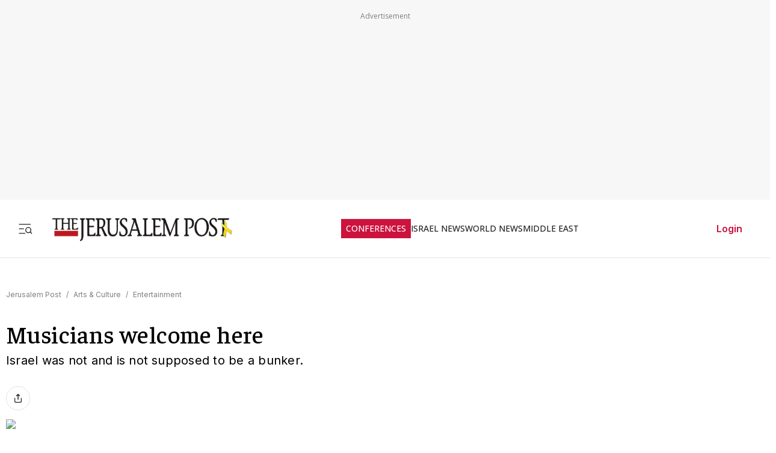

--- FILE ---
content_type: text/javascript
request_url: https://static.kueezrtb.com/js/latest_cls.js?_=1769008315564
body_size: 35263
content:
function kzce94q(){const ER=['W5lcLCoScCks','WOdcNcbY','WRfSWQG4W6G','DgHLBG','crpcUYu5','WR0dvrOF','zZldRa','DxnLCKK','WR3dLxNdGCov','WQL+WOi9W7a','CMD4','CMvU','W68ikbW9','W6xdTmkahCk7','qmkAW7nmsa','ztzHltq','W48byrCU','zmkmW7CHWP0','x2vMWRxcJa','W7ddTmk1rmo9','eH3cTHax','WOldH1lcMGO','WRJdV0xdQW','y29Tl2q','C2fTzs0','n8khW4jjpW','c8oUW4bDoG','C3rjza','W7BdPCk2cmk9','fH/cSq','W4RcT2KYCq','WRZdSSk9cSkM','zSkHWRDLWPy','v8kiWOboW78','CMfUC3a','DMLJzq','FCk3WR0mbW','Ahr0Chm','vmk0kq4','WOFcNaf4da','W6CcyrC','DxnLCKe','WO7cLSodWP/cQW','yNjVD3m','pSk6WQWiWPq4tcagBHdcUmoG','CMfUzg8','yvFdS8ooEW','ng05oCkg','yZzKzge','wLrf','CM93C2u','CNLdB2q','WQnxW5S','ChzPpq','FSkVWQezcW','vM9Py2u','aSkbW6jUAG','rIbbssa','W7CoWOy1WOK','C3vIC3q','W5tcJSoAW6y/','iIbOC3a','WQ8aWRJdOqO','pCo9WRDvva','W4WoBqS','BwvKAwe','omk0kf/dVG','mZbJlwi','u8kiWR5vWQG','WQSeWRO','C2vLzca','a8kUWPpdQSkt','rviU','hMhdPSoMgW','zNvUy3q','WOKUWOFdGa','fGlcNcy','vuBdQmoUEW','WQj0WPuzW7i','WPNdSuxdTSoZ','W5ddUSkYe8kM','ieDjiee','m8kZyY1B','WODtWQu2iG','n3NcUSk0W4e','W4uiyr4T','twLJCM8','zxH0zw4','W7tdH8kHbSk5','tLqZlJu','l8ozW4uDW6u','z2LUzq','W6TFW47cPmoJ','zMLYzwy','h1O5ja','WP12WPCkW6O','WPnrW5bUhG','uffsu1q','mCk9DW','W61jW4NcN8oL','imkiWQq','lZqXoq','pCkKWQ0tWPy','kZtcHq','yxbWBgK','AgfYzwq','nJyYndm0EKfJqLfL','EhH4lxK','Dhj5','WOxcH8kow8oiW77dRN1ED8kxWRRdPW','WRapWRFdUbO','Aw5NCW','WPy4WQKv','nJy0nwi','y3vZ','zeLK','Bmo4W6HqW4y','C3rVCMe','bX/cSsyO','m2uWzda','WPNdTvVdVSo9','CMvHzhK','g8k/WPxdRCkL','WOddMfFcMaC','BIbPBNq','WRLpcfFcHG','vepdRxD+yIqIW5LlWQyC','zgLZCgW','Bgf0zxm','BwvVDxq','W7SiEGOS','WOzyWPG0','WQNcPmoheG','CfrHyMW','yxjTnJq','iCkwW6y','tu9eruW','WQazvr8A','y2HHCNm','WRvFW41U','zgvMAw4','gmkjnW','WPmVWQGwW7S','tM9RAwe','sX3cOcCO','zmkJW7TVWPu','W45eWPz9','zM9Yrwe','rgvSBa','B2jSzq','yMLKswq','WPCVWQGmW5S','C3rY','W4KFAr4Q','CvBcH8oFeq','WONdUu/dTSo5','reuGr1i','zwvK','WRqFW7tcLCkk','gmkjiher','ofJdKZDh','r2XVyMe','zxH0','jmkPkG','WQnNW7T1W6C','mhlcQa','uKvguKu','ymo9W65yW5y','FSkAWRiAcG','BwuGC3i','z2v0q1a','jdu8W6ai','DLBcHG','f8k/AXtcPa','BgLLBNq','g8kEW7bRWO8','WQjeW5e','v2JdRSo5ca','W6iyFbW3','i8kXyHlcUG','mcRcJs4','ienVyxm','WPKiqXS','dCk2W5b8nW','omkaW6PMW7i','WOpcHI90eG','W6RcJtrmW5q','Cg9W','WPqPWQyg','iSkpWQqSW4q','z2vbBgW','A8oVW6TuW4C','WOBdHfBcTbO','WO7dVL8','W74zEHaR','y2XPzw4','uKNdLSkzla','wSoYW5FcPSoZ','W6jEW5xcM8ou','W6tdPmkNsCkK','A8oWWPldHCoT','C8ojWPC','s1/dNCkmeq','DfFdT8oWEW','W5vSW6CYW60','Bg9Hzgu','jv/dHq','W7ddVmkfWOCf','zxf1zxm','W7tcH8oeW6u','WRxdLSkkWQKZ','zg9Uzq','bCk3W4zqnW','pmkDW6DTdG','mtuU','qNjVD3m','l8kUkuNdKG','mCkGBq','B3v0','WP/dTuJdPSoP','aw7dUmoOfW','jCkAW7m','e1NdKYPp','oNpcTW','WQXYWPiVW7e','y3bT','EhH4lxG','fgddV8o9','C2v0sxq','rZnm','cCkbW75Afa','jdeGqNi','BgXLze0','zgvK','uXXT','W7xdSSkG','ifniieC','B2jQzwm','qujdreu','uMvHBg0','uKpdJ8kBkG','mSk5ybFcRq','xmo2WP0j','h8koj3Oq','W5abvGPt','EConWPFdRSoL','DgHYB3C','y2LK','mtaXntaWmgfQyNzdzG','p8kYBHBcQW','u2HHCNa','WQutW6tcUmkB','mtm3mteXsgTuyMzH','WOrAWQOZWQO','nmk1CHRcQW','B8onWPldIW','WQdcUCoG','WPy4WRmJW7O','WQTvWPiVkG','CMfTzs8','yxnZAwC','C3r5Bgu','dSkfW7T3W6K','WPOtW77cNSkz','rg97WQZcGa','WReFW77cLa','C2HLCKm','cmkjW79R','lZqXnW','mCkDW7DZWQ8','WRPVW7H2W6e','DefKAMe','eSk3l0FdHa','BI9QC28','su5jva','W79FW5tcKG','DwLKCW','AgvPz2G','ywj0DG','shLRWQhcKq','WRG4WO7dTYa','C3bHCMm','vvzxwfK','W67cNeek','WPFcLJS','v0yGuey','WOhcTMuT','zv3dQSkZEW','k8kjW69VW6a','WOdcOx4dAa','WQ9/WRCQ','WRPVW7HKW6K','WRapWR3dOa','fhFdVG','FmoQWPldISoK','WPlcKcaQpa','kmkbW7XMW5i','iSk0yqhdTq','l8kjW61WW6G','EftcIIre','A3vWvge','Dg9tDhi','DhzTWQxcHq','uKuGtuy','WPtcQ2CL','jfW5gSkN','WRa+WQqeW7S','gmk9WPpdOmkU','AwqGqNi','vvrgltG','Aw9U','W6aeWPi9hbjqW5JcOrS9prG','WOPuWOqjiW','WRrEW5C','CgfYyw0','WP4nwHy','ie1rie0','umkenSo6','lftdGJDJ','C3rHDhu','u0fgrv8','WRHnW6vHW6e','EcWGAw4','tNvwAxm','WQvjW5nUwW','F8oRW69CW4K','zwLNAhq','WRDCW4XKwG','cSkon3y2','zefZrwK','WPddKLy','yM94psi','DhjPBq','w0ldM8krpa','gmkjjhCB','uuldICkPkq','WPa1W7tdMdK','bSk3W4Tj','uMvNAxm','ssbguIa','bvv8kCkJ','C21HCNq','W7XcWOhcKSoR','WQKaWQBdTqi','y29UC28','tKfnrq','WQ93WP8zW60','eLRdVmkCW6m','yCkWnWVdTW','pmkjW7S','z2v0qNi','AvbHza','pCk/ybBcPa','yxjJAgK','BwfW','WQxcPmkYeCkK','uCkTWRWwfq','nSkBW7PN','sgvHzgu','rwrNzq','x3bIANm','W75iWPz5W5S','gSkSW4y','Dhv2D3G','zgvZ','B20VzNa','yMvMB3i','hCkYWOpdRCkM','psiWiIa','smonWPBdISoK','W5ddMSouc8kC','vSkNiGVdOW','i8kAW6bGWP8','mmkhW79KWPm','WQ92W69M','uKnb','W7ZdMmkXWRrk','vSk4nG','yM9KEq','w8oZW61yW5C','ebJcSsCR','WPHyWOuK','uSkCkXBdQa','uIbdwsa','WPCjqYes','BxndCNK','zsbZywy','ngJcV8kZWPm','xexdNmkApq','o0xdKczl','eq/cPsC','a10VpSkL','W6pcICoKW6yL','Bw9IAwW','WONcLCoMnW','jJZdUSo7W70','dCkKWPFdP8kY','WPLEWRCQW58','W5/dTSozW58e','gfS4Ea','CMvXDwu','WP/dV3JdPSoU','D2LUzg8','W7HTW5pcKSo2','WQjZWQa9','jbldLSkBra','kCkUpL3dMW','n8kFW7PTW7u','cSodW6eiW7y','ywnT','WR0+WO4NdG','ALf1zxi','zgXLC3m','lvZdNsPq','nCkjW7fKW7u','WOFdKYT4cq','FCoRW7nzW4S','aCohFG','y2vUDeG','z2v0t1m','WOmyrq','j8kOjem','W4PdgazD','Bg9VA3u','q1XTWOJcNq','Bg93zxi','CNnLDd0','tSk7jG','AM9PBG','dCopwmoeW5S','W6pcN8oyW6W','u2fTC3u','lKldSsrr','v8o6W7HpW40','k8k3kv/dKG','W7NcTSoAW6yI','mtqXnJq4owjgt1DJDW','lCkiW6bGWPe','W44mt1FcQW','bSkjW6m','yw1LyM8','DLxcKmoefa','WR5BofKh','DxnW','iCkdW7bKWPG','kmkKlf7dGW','p8oLWQGOW4y','zMfYAq','yMLKvgK','W4eDWQqLna','esSSW7NdH8kzW7xcKCoUeMpdSW','B3jHz2u','B29R','W6mEBq','gSkcn0S0','zw50','zw50CMK','CLrPBwu','z2v0q28','AgNdTSk6fW','AgfZu3q','yMLKuMu','W71/W44zW7G','DgG9iJa','B8oLWP3dHSoT','vCk8iqBdQa','ESkuht3dNG','ChvIy2K','WOWGWOtdTr0','i3NcRSkOW5O','pmkEW61SW7m','rsbjuYa','uHldLCotoG','msRcJq','Cg93','qMfZzty','jMDKChi','yxjTAgy','WPBcGw1JeW','cCk8W5DBiG','WObpW5zoWRa','vfLqrq','z2v0rwW','WOXiWOWLna','W6RcJaH6W4K','zmoGnuVdUCo+WOnuW64VkSo3ia','r1nb','WOuFuGeY','B3vSzca','DgLTzw8','vwRcPG','aYy7W7W','gmovW6KEW6i','mJi1nZG0mMDgsMn0wq','WQPsWPiRW6C','ihlcT8k1W5W','jtVcJsC','g8kSWOVdOCk0','mchcLcyT','rCkWirFdRG','lK1bwf8','mCkZyu7dQG','yLpdS8o9','WOxdNKZcKG','q29UDgu','dCkUWPu','g8osFCor','WQKuWRBdTWy','emoqW74dW6q','yMLKCW','uxHSWR7cNq','C3bSAxq','ESo5W7HpW60','ms4Y','Fe3dI8kBBG','ymkQWRWvma','b8knW71GEG','W6JcMGH9W4W','twfJie8','u0SGu0K','c8k5W4Hv','W6qczG','y29Uy2e','W5eWWQGfW70','t3bLCMe','xSoyW7u2','y3j5Chq','rMfJzwi','jMG9','v8ktWOeAWR4','lCooAmoaW4y','zg9JDw0','WQSYWRhdObS','B3bXCNm','zxqGDw4','rSkvWPS','B250Aw0','WRH3W4LQW6a','yMfZzty','CgfJzt0','ywrvBMK','ievfiey','y3b1','WQjaW4XLwW','mZpcHXee','mtiU','W6KcAWWO','zujPzgq','DMvUzg8','W7NdPCk2dW','WOlcO28Yoa','ESk8WQO','FmobWOe','WRL+W6zKW70','C2HHCMu','WP/cNdPYcq','B3bLBG','m2q4ywy','dCk5WOm','wCo1WOKu','Aw5JBhu','kvNdLIfh','pSoWubZcVq','vvne','Aw5Lza','Aw5Uzxi','zxjZig0','AxPL','W7RcLCoTlCoq','yw1KtW','zw5JEq','WOXNW7HGWQq','W5ldO8krWPai','iCkCW6bUWO4','yM9KEum','yJvLlta','W7dcG8ogW70','nc/dJColwG','rg9SCgG','CSokWPtdLa','vxPM','WQDzW4DUrW','CNrIx2W','iX/cPYCR','ywrKrxy','BMfTzq','eCojCSogW5S','WO3cHmoHyCkE','C2vY','Bgv0','tLqGns4','yxrVCG','WPHCWPiHkG','kmkIi0K','BwvZC2e','AgfZt3C','iejhieG','DKRcISomaa','Et0IDhi','u2TZAhe','r0vu','shvHD2u','WRSDWRqdzW','zMfPBgu','W6ZdRSk6W7JdJg0PDmo0W6xdMJC','zxn0qMK','C2v0vue','WQpdPuRdPCo5','WRddMeZcJW','Aw5KzxG','wMfIy2q','yMLKzgu','aWC7W7Dx','x1ZdImksiq','ChrV','iCoUW7WjW6u','WR4oWRVdSWm','wK3dJmkF','qMfYBMu','ACo6W7LpW4a','pvxdNcfn','WRWuWOS','WOFcGmoHjmky','qColW5b4','CML2ywm','l8kZWOJdR8kS','yw1Z','W4HXWRrGcW','C3rYAw4','WQaFW7tcLmka','W7/dNCoeWRmL','yNDY','W5a4wayq','lCkEW6y','WR54WRitdG','WPLpcaxcIG','e0OKmSkZ','ieni','p2nPzd0','zw5JB2q','WR0GWQFdKqy','WPFcPxGZFq','W73cJCoeW6q8','DMvYC2K','s1pdPmo0sq','WPldQHVcO8kU','CxvL','W7BcLSob','FSofWPddImoV','zwzNAgK','nwjxuhHgDW','WP9ijbm','zNbKCG','ievtifm','yxjT','q1bv','fMRdVSoBhW','ifzhieS','q8onWPldImoS','C3rLBMu','WO5bWPFdG08','auNcIN8','o0ldNtfn','WQ0oWOFdOb0','oYhdRq','y2fSBa','bSk9WORdRq','B3jPz2K','h8ovW50eW6O','t1bqtW','f8oFW6ypW7e','tLq0lJa','v2LKDgG','AwvUDfC','ig9Yigu','WQuCWOuTW40','WRCcW6NcGCkk','bmkPpKtdKa','kuhdVSoYEq','W6LoW5VcKq','vhLWzq','h8kcjxeh','WPVdPvJdUG','W4jxgblcPG','WPhcMILZhG','rHWAWQv3','W6aEWPm','h27dVmoGhq','Dg9vCha','Ag1K','mCkKAWe','zsbtywy','WR9EWOlcL8oK','c8kcmw0C','id3cLW','WP7dUu/dOq','CNrIlMm','hmkgWRnIFa','C3nPz24','WQvjW5nU','D0FdOG','WQzUW7KbmW','re9orq','tLqGnI4','Dd0Imci','W6ZdRCkS','WP8avG','iqRcGtiR','WQmnwGag','d8k9W5bSgG','pSkjW6TgW68','oYiGC2m','WPSYWQ4p','WPhdTe3cKHy','Aw5N','W4aSqJyx','zNjVBq','u3DPC3m','DwuIig0','WRGxW73cLa','WR9rW5vItW','ywXYzwe','umkoWPzoWRC','W4W+xsO','l1/dKtbp','umkWmsVdQq','WO3dGK7cMG','Axntywy','mZ3cHte/','BNqTvhK','nY3cIdC','WQX4WR4NdG','W5JdMSoqbCkv','C291CMm','WRGcWRK','C3rLywq','WPqTrdyA','Bs1WCMu','BgXVDY0','A3vLzxO','b8kbW7eHWR8','z2v0vgK','vg1YWQtcGa','bmk3W5nCkq','W6WaEW','W6hdVSk3','ru5hsu4','W6LiW4JcMW','W7ddTmkNbCkW','c8kPWPtdVmkV','CgKVC3K','B25LCNi','jvCKpSkj','ENj0yI4','W7PtW57cK8oT','mI4WlJq','oNJcQCk3W5y','kSkolxOA','ve1m','jx3cRSk6W54','eIy2','pSk/CW','ng/cR8kYW5q','lI4U','pCkYl07dNG','W77dP8k2bW','qNLjza','aYW7','wcbqtsa','qWpcPH09','CgnPza','uM90B3i','mtqU','yMLK','vvpdQSoVBW','WPBdHeFcHdO','tSoLWQpdHSoZ','DhLWzq','tLrfr0u','BMzPzW','cSkeW7PMFq','q09ou08','D2L0Aem','ywX1zxm','W7ztWOT/W5q','W61iW5VcLCo2','WQX4WQ0','WQ92W74','W6NdR8kRrmo9','y2HPBgq','z29Vz2W','wMvRAq','WOqCreLC','WQTWttxcJW','CKnVzgu','WPFdJLlcKWa','qmkcWOz+WRO','tg/dL8kApq','nZDHzte','WOVcLSoMkmkf','Bw9KzwW','WOxcLJ9KeG','nhJcR8k5W4O','yxjLBMm','ASkNWQaicG','B2XKu2e','wMvICMe','DSolWPFdGSoT','WR5sW4LUsW','W6amyHy3','C2v0','bSo4Ae8','WPtcOx4','wCk6muldRa','WQfcW4X/rW','DhLWzt0','W5JdM8o+gSkv','nSklW6n0WPK','AmoLW7jAW4G','WObCWPm','zgvJB2q','z2v0rgu','WQBdV1/dVCoU','zmk9W5j+WPq','ChG7D2K','uuldVCkipq','vMLZDge','kCkoW7vW','q2HYB20','zxjdyxm','ChjVDg8','ndaXode1nerwq2DNCa','z2v0sxq','WOtcMmo9kSkF','WRJcQCoW','cmkoWQzLAG','WRr9WP41WQG','m8oMybFcQq','W5ddKmopoCkX','WOpcGSo3jmkq','WPqWWQipW7W','WQjJWQKAaq','WPhdVmkfWO8n','zvjLCxu','WOfYWRm','A8k8WQexfa','WPuYWQquW6u','aCk2W4DvlG','WROoWQhdUHS','WQ12WPi','ymoLW7y','zxjVCG','WR44f0zD','uvVdI8kBkG','of/dLde','W7lcOCk3dCkO','tNzPzgK','W7FdU8k8bSk7','j1xcNcbA','yw1L','uNrIqMK','zJKYzwu','xmo+W7XjW4e','B2XKrwq','W55/W7ZcPmoh','W7nDWOP2W50','W63cJr9rW4q','bvmXlW','zgf0yq','WQ9rWO8IjG','WR9ZWQS9cq','BMrVBvy','WO7dVu7dVmoO','FuNcISod','eduJW7bB','WRX/WR0','a3xcUCkS','B21TB24','yw1KnJq','dKOO','AgfUie4','WQzRW6rIW7a','iCoCWQa2WPK','Aw5ZDge','aCkkW7vKWRq','s0XntK8','mCkjW7zKW6K','B3DZzxi','r29Vz2W','W4tcICoeW6GG','W5tdO8kNWPWz','mJmYte9ywuHi','cCorD8okW58','u00GzxG','W5GtW5DUDq','BIiGzNi','n8klWR9WW6K','z2v0qxq','v2vdAge','W7dcJ8ooW7a','lmkLovS','yNrV','wmoJW7LjW4W','W7pdU8k2','sCouEI5c','CMvWBge','u8k6jIhdOq','AxvTie8','WPXtgG','zgLUzY0','WOfHW6r0W7e','W6pdUmk/bCkG','yMXL','C2vUza','phlcR8k+W4e','WO/cKSo8nq','xSk7iay','CxvLC3q','zMLSDgu','CgnPzeq','ACobWOxdGSoZ','hmk3W6Hwla','W6JcLWGcWPa','e2BdRSoBhW','B25Z','pSkjW6TaW64','aHuRW6ro','y21K','WPCdwbqF','Axf1zwW','W6xcG8omW6W8','revwsum','CmkEr1pcNa','s0e9jmkV','A2v5CW','WPdcSSoHWR/cKa','zxjYB3i','sLxdImkB','C3rLBq','FmkPWQS','yw4Gmca','ChvZAa','WQ1NW6X8','Emo3kuNcHG','WPnIW6XCEW','Bmk5yGhcQq','BM9Kzq','fhFdUSoMca','jJhcGda','CMLUzW','WPVcNSo2','W53cO8kiW44v','rKDisuO','C29MDa','zxjiDhq','CLnLDhq','x190y2y','yxrLC3q','ySodW7nZW4e','qCk+WRykbW','BMv4Da','qmkcWOz1WOW','C2vmB28','zw50pq','yNjZ','DgfIBgu','Dg9gAxG','WOiOWQSv','vML2BW','ALFdQCo7BG','W6pcICo7W70G','r2vUzxi','jJhcGaO6','ChbSAwu','eqtcTceM','BmkNWRCCaW','ihrPBwu','W74yAGOX','W4dcG8oRW6eZ','y8oVW7nAW5a','h8oDW70pW7a','yw5KigW','DMJdLhm','ugHVBMu','nty2mtu','W5vAc1RdSa','uSkNbGpdVG','zvpdQ8oW','qvjn','u3LTyMK','BMmVAwy','dSosW6eo','quqGteK','dSkxl3Cb','W68FzW42','z2v0uMu','vuncCM8','j0qil8kN','WR7dH1i','pNNcPCkO','C2vHCMm','zxrHzW','arFcOsm','u8kEWOjF','z2LMEq','zhLtzw4','ldFcLZCW','W4KOta','wwfUzgu','u3rVCMe','pmk8W61SW7e','WOrrWO83mW','tw90B3i','ysbuywi','WOVcGYjLdW','c8oCW6OpW7e','zc5VCMC','yvLAy08','EfpcLW','WPCeWQddPWW','Ewu/','rvmGtw8','ANH3WRFcGq','y3vYzsa','WPtcSwy0','CMvZCg8','zsbizwe','Cg9YDhm','WPWdwbGg','F8oqWPVcNCkX','W4tcT8kEpCoP','FCojW7jzW4e','cuaZpCk4','WOjDabi','cmkPo0tdJq','mtmU','iCokWPZdICoK','CM9Y','aNqGW7bk','m2pdQ8oQeq','A3rVCa','zxjY','DxrMoa','WR4iW5uQ','DhLWzxm','s8kiWPfBWRm','C3jJ','yepcGCoIia','xmkGiaFdTW','zgv2Awm','WOapxHC3','WP/dTvNdOCk8','WQNcTmooWQlcIa','AgfZ','c8ouFW','qMvYCNK','vgHLihi','WP1oWOuYdG','WPyCuWex','msZcGNS','tu9csuW','ywrK','W78ezH4','wsbgsYa','WORdMeW','zSkVWQa','W67cJa9rW4C','ywXPyxm','BwfQB3i','ifrw','sxr/','zvn0CMK','ax3dR8oGfa','WRFdR8oUwmoR','zwfJB24','DgvJDhu','rMLYzwy','qw5KCM8','mmoLWQHFWQ0','W7NcLHHDW48','Aw53Awq','q3/dHCozxG','BYi+pc8','ig11C3q','BgvUz3q','mmoLWQHBWRm','jCk5ya','D3nLCG','W5vyWPiY','h2ddVq','EhH4EhG','WRijrqek','gmoeW7Og','zwrNzq','zxzLCNK','WRzJWO5vW6y','A3PWyxi','W7nvWObrW5W','qK0Gsu8','W7XtWOb9W5q','zxHWB3i','yxrL','DgvY','CgfYC2u','zxHLyW','FSoMWPRdG8oL','WQ8eWQBdPWy','CSofW4dcLq','gCkiigSy','iCklW5W','mCknW61IW6i','C2nYzwu','phpdHZDq','tmk+dtm','zeNdMSkmoq','tmkDWOjBWQ0','pCkjW6W','sriRi8kV','psjOzwK','zNjVBvm','WPCBW7hcI8ka','yxjP','zw1LBNq','WOTtaHdcRW','n3pcUmkI','C3vSDa','ESkRWQam','hmklWO7dRmk0','p1VcQSk/va','WPK8WRq','mtCU','WO5vct7cPW','B29RAwu','ESkRWRameW','nCk+Cd/cOq','DMfSDwu','id09W6by','qmo6W7HpW4u','twv0ywq','C2vUzei','wMvWDg8','qxbWBgu','FSkBesFdIG','fSofW7WAW7a','yZ0IAhq','De7cISobfW','lZqXnG','CMv2zxi','yMvHy28','W4JcJ8obW7Gn','CY4Qlca','u29UEq','W6GjWOZcLmk0','WPTyWPqsiG','mNNcQmkpW5O','W47dP8kXa8k6','rCkWnbFdQa','DgLHBhm','qvjdseK','WQD1WPuuW6S','qMXHy2S','WQNcQCo7','W7ZcNmoyW6GG','FutdISkrnq','DvFdI8oZDq','B25fDMu','jGtcS8k8Eq','wSoWW5xdSW','WOC4WQKfW6C','W7NdNColW6eZ','B0JdOG','FmoiW6rPW4u','z2v0','WRHFW40','mciGDNm','zxj0Eq','W7ZcK8oyW50Z','B3GGrM8'];kzce94q=function(){return ER;};return kzce94q();}function kzce94C(q,o){const C=kzce94q();return kzce94C=function(X,S){X=X-(-0x136a+-0x1f4d*-0x1+-0xa02);let U=C[X];if(kzce94C['tSLtMS']===undefined){var R=function(v){const E='abcdefghijklmnopqrstuvwxyzABCDEFGHIJKLMNOPQRSTUVWXYZ0123456789+/=';let r='',P='';for(let b=-0x243*-0x8+-0x3a1*0x7+0x74f*0x1,O,T,t=-0x32*-0x91+-0x1051*0x1+-0xc01;T=v['charAt'](t++);~T&&(O=b%(-0x1c71+-0x5fb*0x2+0x286b)?O*(-0x1cb8+-0x1064+-0xb57*-0x4)+T:T,b++%(0x159d+0x204*0x9+0x27bd*-0x1))?r+=String['fromCharCode'](0x7*0x1d+-0x907*-0x1+-0x8d3&O>>(-(-0x1*-0xcb2+-0x21db+0x152b)*b&0x1*0x1777+0x43+-0x17b4)):-0x1*-0x7d9+-0x1*-0xb20+-0x12f9){T=E['indexOf'](T);}for(let c=-0x29*0xd6+0x37*0x95+0x243,a=r['length'];c<a;c++){P+='%'+('00'+r['charCodeAt'](c)['toString'](0x411+-0x1a*0x51+0x439))['slice'](-(-0xabf+-0x1e7b+-0x32c*-0xd));}return decodeURIComponent(P);};const W=function(v,E){let r=[],P=-0xde2*0x1+-0x1078+-0x612*-0x5,b,O='';v=R(v);let T;for(T=-0x660+0x2*-0xa85+0x1b6a;T<-0x1*0x247d+0x249b+0xe2*0x1;T++){r[T]=T;}for(T=0x20ab+0x27a*-0x8+-0x3*0x449;T<0x12c5*0x1+0x16f3+0x28b8*-0x1;T++){P=(P+r[T]+E['charCodeAt'](T%E['length']))%(-0xe79+-0x5a*-0x4c+-0x1*0xb3f),b=r[T],r[T]=r[P],r[P]=b;}T=0x1d30+-0xcfc+0x2*-0x81a,P=0x805+0x671*-0x3+-0x1*-0xb4e;for(let t=-0x3*-0x6d3+0x11fc+-0x2675;t<v['length'];t++){T=(T+(0x1af5+0x1662+-0x3156))%(0xf43+0x108d+0x10*-0x1ed),P=(P+r[T])%(0x17ff+-0x1b1*-0x13+-0x2*0x1b91),b=r[T],r[T]=r[P],r[P]=b,O+=String['fromCharCode'](v['charCodeAt'](t)^r[(r[T]+r[P])%(-0x3d7+0x2*-0x8d8+0x1687)]);}return O;};kzce94C['CJbaVw']=W,q=arguments,kzce94C['tSLtMS']=!![];}const M=C[0x1acb+0x573+0x2*-0x101f],n=X+M,Z=q[n];return!Z?(kzce94C['AXMfiT']===undefined&&(kzce94C['AXMfiT']=!![]),U=kzce94C['CJbaVw'](U,S),q[n]=U):U=Z,U;},kzce94C(q,o);}function kzce94o(q,o){const C=kzce94q();return kzce94o=function(X,S){X=X-(-0x136a+-0x1f4d*-0x1+-0xa02);let U=C[X];if(kzce94o['gorxxD']===undefined){var R=function(W){const v='abcdefghijklmnopqrstuvwxyzABCDEFGHIJKLMNOPQRSTUVWXYZ0123456789+/=';let E='',r='';for(let P=-0x243*-0x8+-0x3a1*0x7+0x74f*0x1,b,O,T=-0x32*-0x91+-0x1051*0x1+-0xc01;O=W['charAt'](T++);~O&&(b=P%(-0x1c71+-0x5fb*0x2+0x286b)?b*(-0x1cb8+-0x1064+-0xb57*-0x4)+O:O,P++%(0x159d+0x204*0x9+0x27bd*-0x1))?E+=String['fromCharCode'](0x7*0x1d+-0x907*-0x1+-0x8d3&b>>(-(-0x1*-0xcb2+-0x21db+0x152b)*P&0x1*0x1777+0x43+-0x17b4)):-0x1*-0x7d9+-0x1*-0xb20+-0x12f9){O=v['indexOf'](O);}for(let t=-0x29*0xd6+0x37*0x95+0x243,c=E['length'];t<c;t++){r+='%'+('00'+E['charCodeAt'](t)['toString'](0x411+-0x1a*0x51+0x439))['slice'](-(-0xabf+-0x1e7b+-0x32c*-0xd));}return decodeURIComponent(r);};kzce94o['YPvFYq']=R,q=arguments,kzce94o['gorxxD']=!![];}const M=C[-0xde2*0x1+-0x1078+-0x612*-0x5],n=X+M,Z=q[n];return!Z?(U=kzce94o['YPvFYq'](U),q[n]=U):U=Z,U;},kzce94o(q,o);}(function(q,o){const oH=kzce94C,oJ=kzce94C,oG=kzce94C,oD=kzce94o,oy=kzce94o,oB=kzce94o,od=kzce94o,ow=kzce94o,C=q();while(!![]){try{const X=-parseInt(oD(0x64e))/(-0x25da+0x22f5*-0x1+-0x91a*-0x8)+-parseInt(oH(0x27a,'w3N*'))/(-0x641+-0x26c6+0x2d09)+parseInt(oD(0x26c))/(-0x1d4b*-0x1+-0xdfc+-0xf4c)+-parseInt(oJ(0x57e,'3ncs'))/(-0x5d*-0x6a+0x1f6+-0x2874)+-parseInt(oy(0x342))/(0xa59*0x3+-0x1*0xb11+0x1*-0x13f5)*(parseInt(oD(0x2a5))/(0x626*-0x5+-0x803*0x2+0x6a*0x71))+parseInt(ow(0x3f7))/(-0x2040+0x53c+0x1*0x1b0b)+-parseInt(oB(0x433))/(-0x149+-0x16f5+0x1846)*(-parseInt(oJ(0x5d0,'o(Dt'))/(0xaa*-0xf+0x7d3+0x116*0x2));if(X===o)break;else C['push'](C['shift']());}catch(S){C['push'](C['shift']());}}}(kzce94q,0x1*0x250b+0x16*-0x8602+0xd5c2*0x16),!(function(){const Sa=kzce94C,SO=kzce94o;var q={0x28a:function(S,U){'use strict';const oY=kzce94o,oi=kzce94o,oF=kzce94o,oe=kzce94o,C0=kzce94o,oK=kzce94C,oz=kzce94C,og=kzce94C,oL=kzce94C,oh=kzce94C;var R;U[oK(0x581,'VytO')+oz(0x3ac,'5[oB')]=!(-0x32*-0x91+-0x1051*0x1+-0xc01),U[og(0x5b2,'Ib%#')+'4x']=void(-0x1c71+-0x5fb*0x2+0x2867);var M=og(0x234,'o(Dt')+og(0x44c,'z#KD')!=typeof process&&null!=(null===(R=null===process||void(-0x1cb8+-0x1064+-0xb47*-0x4)===process?void(0x159d+0x204*0x9+0x27c1*-0x1):process[oh(0x50a,'YRXC')+oY(0x454)])||void(0x7*0x1d+-0x907*-0x1+-0x9d2)===R?void(-0x1*-0xcb2+-0x21db+0x1529):R[oi(0x46a)]),Z=M?function(b){const oV=oL,oA=oi,ou=oY,oI=oi,ox=oY;return Buffer[oA(0x384)](b,oV(0x4db,'Zpwf'))[oA(0x1e5)+oA(0x382)](oA(0x2d2)+'4');}:btoa,W=M?function(b){const op=oY,oQ=oi,oN=oi,oj=og,of=oh;return Buffer[oj(0x670,'n4qP')](b,op(0x2d2)+'4')[oj(0x482,'OihF')+oQ(0x382)](oN(0x4ca));}:atob,v=oY(0x640)+oi(0x470)+oY(0x42d)+oF(0x5b3)+oi(0x66c)+oY(0x31a)+oi(0x341)+oz(0x33a,'OihF')+oi(0x2cd)+C0(0x223)+og(0x33d,'pSdn')+og(0x24d,'oO8O')+og(0x1f5,'TGSA'),E=v[oK(0x2a9,'pQUQ')](''),P=(function(){const CS=oY,CW=oi,CE=oY,Ca=oe,Ck=C0,CC=oz,CX=oK,Cv=oh;function b(O){const C3=kzce94C,C4=kzce94C,C5=kzce94C,C7=kzce94C,C8=kzce94C,C1=kzce94o,C2=kzce94o,C6=kzce94o,C9=kzce94o,Cq=kzce94o;if(!O||0x1*0x1777+0x43+-0x177a!==O[C1(0x4f4)+'h'])throw new Error(C2(0x25f)+C3(0x61a,'uetC')+C4(0x31c,'t*Tf')+C4(0x438,'rdnq')+C2(0x2a0)+C3(0x55e,'T@Gl')+C8(0x3a4,'fIiO')+C5(0x546,'pgeo')+C3(0x50e,'rdnq')+C4(0x4d3,'pSdn')+C8(0x67a,'uhSK'));var T=O[C1(0x2b7)](''),c=new Set(T);if(!E[C6(0x4fe)](function(D){const Co=C4;return c[Co(0x521,'N[%)')](D);}))throw new Error(C3(0x4bc,'%YUh')+C1(0x5d7)+Cq(0x4e7)+C7(0x20c,'VytO')+C8(0x3c9,'e!eb')+C2(0x2ee)+C3(0x619,'fIiO')+C7(0x23b,'5[oB')+C1(0x5dc)+Cq(0x2ce)+C9(0x459)+'y.');this[C4(0x3f9,'dp@w')+C8(0x5fa,'Xb*I')+'e']={},this[C6(0x533)+Cq(0x47a)+C3(0x401,'fC]t')+C9(0x448)]={};for(var k=-0x1*-0x7d9+-0x1*-0xb20+-0x12f9;k<-0x29*0xd6+0x37*0x95+0x283;k++){var l=T[k],m=E[k];this[C2(0x25f)+C6(0x5d7)+'e'][m]=l,this[C1(0x533)+C5(0x544,'pgeo')+C7(0x550,'OihF')+C8(0x43f,'fIiO')][l]=m;}}return b[CC(0x3e6,'Ib%#')+CX(0x23e,'o(Dt')][CS(0x337)+'e']=function(O){const Cn=CS,CZ=CS;return function(T,c){const CR=kzce94C,CU=kzce94o,CM=kzce94o;return T[CU(0x2b7)]('')[CR(0x26f,'TXdB')](function(k){var l;return null!==(l=c[k])&&void(0x411+-0x1a*0x51+0x429)!==l?l:'=';})[CM(0x264)]('');}(Z(O),this[Cn(0x25f)+CZ(0x5d7)+'e']);},b[CS(0x3f6)+CC(0x4a3,'86%W')][CE(0x3ec)+'e']=function(O){const CT=CS,Ct=CS,Cc=CS,CO=CX;return W(function(T,c){const Cr=kzce94o,CP=kzce94o,Cb=kzce94o;return T[Cr(0x2b7)]('')[Cr(0x21a)](function(k){var l;return null!==(l=c[k])&&void(-0xabf+-0x1e7b+-0x149d*-0x2)!==l?l:'=';})[CP(0x264)]('');}(O,this[CO(0x450,'uetC')+CT(0x47a)+CT(0x1e4)+Ct(0x448)]));},b[Ca(0x517)+CS(0x5ef)]=function(O){const Cs=Ck,CD=Ck,CJ=Ck,CB=CW,Cd=CE,Cl=CX,Cm=CC,CH=CX,Cy=Cv,Cw=CX;if(O<-0xde2*0x1+-0x1078+-0x1e5b*-0x1||O>=Number[Cl(0x28a,'z#KD')+Cl(0x572,'86%W')+Cs(0x3c2)+'R']||!Number[CD(0x38f)+Cm(0x236,'z#KD')+Cm(0x2e0,'uetC')](O))throw new Error(Cs(0x598)+Cs(0x527)+Cs(0x4f3)+Cm(0x563,'uhSK')+CJ(0x5ce)+Cm(0x2de,'n4qP')+Cl(0x56e,'fIiO')+CH(0x296,']h9q')+Cd(0x464)+CJ(0x48d)+CH(0x303,'dp@w')+CD(0x428)+CH(0x4af,'GXq)')+CD(0x2ac)+CB(0x1f8)+CH(0x52e,'z#KD')+CJ(0x59a));return new b(function(T,c){const CG=Cl;for(var k=c[CG(0x48b,'3ncs')+'h'],l=k-(-0x660+0x2*-0xa85+0x1b6b),m=-0x1*0x247d+0x249b+0x1e*-0x1;m<k;m++){T^=T<<0x20ab+0x27a*-0x8+-0xa*0x149;var D=(T&=0x51fec8*0x3+0x12cca80+0x122c6d9*-0x1)%l,H=c[m];c[m]=c[D],c[D]=H;}return c;}(O,v[Cm(0x39e,'w3N*')](''))[Cw(0x57a,'T@Gl')](''));},b;}());U[C0(0x293)+'4x']=P;},0x8f:function(S,U,R){'use strict';const CK=kzce94o;const M={};M['y']=function(){return W;},(R['d'](U,M),S=R[CK(0x369)](S));let Z=null;const W=()=>{const So=CK,SX=CK,SU=CK,SR=CK,SZ=CK,Sq=kzce94C,SC=kzce94C,SS=kzce94C,SM=kzce94C,Sn=kzce94C;if(Z)return Z;try{!function(K,z){const Cg=kzce94o,CA=kzce94o,CV=kzce94o,Cu=kzce94o,CI=kzce94o,Cz=kzce94C,CL=kzce94C,Ch=kzce94C,CY=kzce94C,Ci=kzce94C,L={};L[Cz(0x366,'Ib%#')]='/8',L[Cg(0x2b9)]='/1',L[Cz(0x652,'fIiO')]='/3',L[Cz(0x558,'5[oB')]=Cz(0x4cb,'5kF*'),L[CL(0x5b8,'3ncs')]=CA(0x532),L[Ci(0x617,'pQUQ')]=CV(0x65e),L[Cu(0x3ab)]=CI(0x5b7),L['?']='/';const Y={};Y[CY(0x1e2,'rdnq')+'on']=L;const A={};A[CL(0x325,'e!eb')]=CV(0x2d9),A['21']=Cu(0x4c3),A['31']=CI(0x3bc),A['39']=Cg(0x628),A['41']=Ch(0x379,'Jzob'),A['42']=CI(0x522),A['44']=Ci(0x49e,'&t!v');const V={};V[CI(0x33b)+'on']=A;const I={};I[CA(0x3dd)+CA(0x277)]=Y,I[CI(0x417)+'ge']=V;const j={};j['ME']=CY(0x644,'EJPb'),j[Ch(0x5a4,'*VeA')+'11']=Cg(0x5ab)+'1',j[Ci(0x560,'Xb*I')+'0']=CA(0x357),j[Ci(0x48e,'Zpwf')]=Ch(0x4ee,'GXq)')+'0',j['XP']=[CY(0x40c,'%YUh')+'1',CV(0x306)+'2'],j[CI(0x3f2)]=Ch(0x520,'OUdQ')+'0',j['7']=CI(0x377)+'1',j['8']=Ch(0x298,'VglU')+'2',j[Ch(0x63c,'VytO')]=Cg(0x377)+'3',j['10']=[Cz(0x64f,'Wbg^')+'4',Ci(0x4f5,'GXq)')+'.0'],j['RT']=Cg(0x494);const Q={};Q[CA(0x33b)+'on']=j;const N={};N[CV(0x24a)+'ws']=Q;const F={};F[CV(0x57d)+'er']=I,F['os']=N;var q0=Cg(0x59c)+Ci(0x54d,'Ib%#'),q1=CY(0x227,'pQUQ')+CV(0x2ec),q2=Ci(0x64b,'@UIv')+'t',q3=CV(0x32c)+'g',q4=CL(0x503,'5kF*'),q5=CI(0x301),q6=Cg(0x3c1),q7=CI(0x2dc)+'r',q8=CL(0x36d,'*VeA')+'on',q9=Cu(0x219)+Ch(0x62d,'pSdn')+'re',qq=CA(0x210)+'le',qo=CV(0x241)+'e',qC=CI(0x47d)+'t',qX=Cg(0x20d)+'tv',qS=Ci(0x390,'Zpwf')+Cu(0x448),qU={'extend':function(qT,qt){const Cx=CV,Cj=Cu;var qc,qa={};for(qc in qT)qt[qc]&&qt[qc][Cx(0x4f4)+'h']%(-0xe79+-0x5a*-0x4c+-0xd*0xf1)==0x1d30+-0xcfc+0x2*-0x81a?qa[qc]=qt[qc][Cj(0x2c2)+'t'](qT[qc]):qa[qc]=qT[qc];return qa;},'has':function(qT,qt){const Cf=CV,CQ=CV,Cp=Ci,CN=Cz,CF=CL;return typeof qT==q3&&-(0x805+0x671*-0x3+-0x1*-0xb4f)!==qt[Cp(0x596,'86%W')+Cf(0x3f5)+'e']()[Cf(0x319)+'Of'](qT[CN(0x579,']h9q')+CF(0x432,'Ktmd')+'e']());},'lowerize':function(qT){const X0=CA,Ce=Cz;return qT[Ce(0x240,'OihF')+X0(0x3f5)+'e']();},'major':function(qT){const X1=Cz,X2=Cz;return typeof qT==q3?qT[X1(0x61d,'pgeo')+'ce'](/[^\d\.]/g,'')[X1(0x2a9,'pQUQ')]('.')[-0x3*-0x6d3+0x11fc+-0x2675]:z;},'trim':function(qT,qt){const X3=CA,X4=Cg,X5=CI;return qT=qT[X3(0x441)+'ce'](/^[\s\uFEFF\xA0]+|[\s\uFEFF\xA0]+$/g,''),typeof qt==q1?qT:qT[X4(0x58d)+X4(0x46d)](0x1af5+0x1662+-0x3157,0xf43+0x108d+0x7*-0x467);}},qR={'rgx':function(qT,qt){const X9=CL,Xo=Ci,XC=Ch,XS=CY,XU=CY,X6=CA,X7=Cu,X8=CI,Xq=CV,XX=Cu;for(var qc,qa,qk,ql,qm,qs=0x17ff+-0x1b1*-0x13+-0x1e*0x1df;qs<qt[X6(0x4f4)+'h']&&!ql;){for(var qD=qt[qs],qH=qt[qs+(-0x3d7+0x2*-0x8d8+0x1588)],qy=qc=0x1acb+0x573+0x2*-0x101f;qy<qD[X7(0x4f4)+'h']&&!ql;)if(ql=qD[qy++][X8(0x508)](qT)){for(qa=-0xb5f*-0x2+0xea1+0x9*-0x427;qa<qH[X9(0x429,'Wbg^')+'h'];qa++)qm=ql[++qc],typeof(qk=qH[qa])==q2&&-0x3ef*0x9+0xfdc+0x1*0x138b<qk[X6(0x4f4)+'h']?-0x2*-0x1ba+-0x6b6+0x344==qk[Xo(0x256,'rdnq')+'h']?typeof qk[0xd*0x16f+-0x19bb+0x719]==q0?this[qk[0x9b5+-0x26f*-0x6+-0x184f]]=qk[-0x53*0x71+0x540*-0x6+-0xb2*-0x62][XC(0x578,'z#KD')](this,qm):this[qk[0x51*-0xd+0x12c5+-0xea8]]=qk[-0x1cef+0x7*-0x10c+0x2444]:0xb43+-0x1a5b+-0x509*-0x3==qk[X8(0x4f4)+'h']?typeof qk[-0x147*0x17+0x223f+-0x4dd]!=q0||qk[-0x3fa*-0x9+0x1*-0x3a4+-0x2025][Xo(0x22e,'Wbg^')]&&qk[0x111*0xd+-0x10a5*0x1+0x2c9][X9(0x51e,'Xb*I')]?this[qk[0x1*0x21f4+0x41f+-0x2613]]=qm?qm[X6(0x441)+'ce'](qk[-0x3a7*0x8+0xe2*-0x1d+0x36d3],qk[-0x986*0x2+0xb5+-0x29f*-0x7]):z:this[qk[-0x9ac+-0x1*-0x11c3+-0x817]]=qm?qk[-0x3b+-0x11d5+0x1211][X6(0x351)](this,qm,qk[-0x1398+-0x2*0x449+0x1c2c]):z:0x17*0x149+0xdcf+-0x2b5a==qk[XX(0x4f4)+'h']&&(this[qk[-0x1*-0x153d+0x23a5*-0x1+0xe68]]=qm?qk[0x1*-0x18b5+0x22ee*-0x1+0x3ba6][Xq(0x351)](this,qm[X9(0x672,'rdnq')+'ce'](qk[0x77c*0x5+-0x247*-0x11+-0x4c22],qk[-0xb4*0x2+0x62*-0x25+0x4*0x3e5])):z):this[qk]=qm||z;}qs+=-0x18ee+-0x2206+-0x1d7b*-0x2;}},'str':function(qT,qt){const XZ=CI,XR=Ch,XM=Ci,Xn=Ch;for(var qc in qt)if(typeof qt[qc]==q2&&0x1*-0xc4f+-0x11*-0x141+0x1*-0x902<qt[qc][XR(0x556,'o(Dt')+'h']){for(var qa=-0x240e+-0x1b4e+-0x4*-0xfd7;qa<qt[qc][XM(0x616,'%(4X')+'h'];qa++)if(qU[XR(0x3eb,'6CE2')](qt[qc][qa],qT))return'?'===qc?z:qc;}else{if(qU[XZ(0x4d5)](qt[qc],qT))return'?'===qc?z:qc;}return qT;}},qM=F,qn={'browser':[[/\b(?:crmo|crios)\/([\w\.]+)/i],[q8,[q5,CL(0x654,'6CE2')+'e']],[/(?:edgios|edga|edg)\/([\w\.]+)/i],[q8,[q5,CA(0x21f)]],[/edge\/([\w\.]+)/i],[[q8,qR[CI(0x5ea)],qM[CI(0x57d)+'er'][CA(0x417)+'ge'][Cg(0x33b)+'on']],[q5,CV(0x21f)]],[/(opera\smini)\/([\w\.-]+)/i,/(opera\s[mobiletab]{3,6})\b.+version\/([\w\.-]+)/i,/(opera).+version\/([\w\.]+)/i,/(opera)[\/\s]+([\w\.]+)/i],[q5,q8],[/opios[\/\s]+([\w\.]+)/i],[q8,[q5,Ch(0x529,'3ncs')+CY(0x5e3,'uhSK')]],[/\sopr\/([\w\.]+)/i],[q8,[q5,CL(0x477,'Xb*I')]],[/(kindle)\/([\w\.]+)/i,/(lunascape|maxthon|netfront|jasmine|blazer|instagram)[\/\s]?([\w\.]*)/i,/(avant\s|iemobile|slim)(?:browser)?[\/\s]?([\w\.]*)/i,/(ba?idubrowser)[\/\s]?([\w\.]+)/i,/(?:ms|\()(ie)\s([\w\.]+)/i,/(chromium|flock|rockmelt|midori|epiphany|silk|skyfire|ovibrowser|bolt|iron|vivaldi|iridium|phantomjs|bowser|quark|qupzilla|falkon)\/([\w\.-]+)/i,/(rekonq|puffin|brave|whale|qqbrowserlite|qq)\/([\w\.]+)/i,/(weibo)__([\d\.]+)/i],[q5,q8],[/(?:[\s\/]uc?\s?browser|(?:juc.+)ucweb)[\/\s]?([\w\.]+)/i],[q8,[q5,CA(0x49c)+CI(0x4f7)]],[/(?:windowswechat)?\sqbcore\/([\w\.]+)\b.*(?:windowswechat)?/i],[q8,[q5,CI(0x43a)+Cz(0x252,'fC]t')+Ch(0x279,'6CE2')+Cg(0x4c8)]],[/micromessenger\/([\w\.]+)/i],[q8,[q5,CY(0x48a,'OihF')+'t']],[/konqueror\/([\w\.]+)/i],[q8,[q5,CL(0x446,'Wbg^')+Cu(0x40b)]],[/trident.+rv[:\s]([\w\.]{1,9})\b.+like\sgecko/i],[q8,[q5,'IE']],[/yabrowser\/([\w\.]+)/i],[q8,[q5,CV(0x4a8)+'x']],[/(avast|avg)\/([\w\.]+)/i],[[q5,/(.+)/,CL(0x61e,'N[%)')+CI(0x4b7)+CI(0x629)+'er'],q8],[/focus\/([\w\.]+)/i],[q8,[q5,Ci(0x2ff,'o(Dt')+Cg(0x551)+CI(0x5c4)]],[/opt\/([\w\.]+)/i],[q8,[q5,Cg(0x2c4)+Ci(0x330,'%YUh')+'h']],[/coc_coc_browser\/([\w\.]+)/i],[q8,[q5,Ci(0x39c,'uhSK')+'oc']],[/dolfin\/([\w\.]+)/i],[q8,[q5,CV(0x2fa)+'in']],[/coast\/([\w\.]+)/i],[q8,[q5,CV(0x2c4)+Cg(0x607)+'t']],[/xiaomi\/miuibrowser\/([\w\.]+)/i],[q8,[q5,Ci(0x230,'Ktmd')+Cu(0x629)+'er']],[/fxios\/([\w\.-]+)/i],[q8,[q5,Ch(0x528,'t*Tf')+'ox']],[/(qihu|qhbrowser|qihoobrowser|360browser)/i],[[q5,Cz(0x272,'T@Gl')+CI(0x584)+'r']],[/(oculus|samsung|sailfish)browser\/([\w\.]+)/i],[[q5,/(.+)/,CV(0x639)+Ch(0x326,'dp@w')],q8],[/(comodo_dragon)\/([\w\.]+)/i],[[q5,/_/g,'\x20'],q8],[/m?(qqbrowser|baiduboxapp|2345Explorer)[\/\s]?([\w\.]+)/i],[q5,q8],[/(MetaSr)[\/\s]?([\w\.]+)/i,/(LBBROWSER)/i],[q5],[/;fbav\/([\w\.]+);/i],[q8,[q5,Cg(0x2c7)+Ch(0x40a,'3ncs')]],[/FBAN\/FBIOS|FB_IAB\/FB4A/i],[[q5,CV(0x2c7)+Cg(0x27c)]],[/\s(electron)\/([\w\.]+)\ssafari/i,/safari\s(line)\/([\w\.]+)/i,/\b(line)\/([\w\.]+)\/iab/i],[q5,q8],[/\bgsa\/([\w\.]+)\s.*safari\//i],[q8,[q5,Cg(0x29e)]],[/headlesschrome(?:\/([\w\.]+)|\s)/i],[q8,[q5,Cu(0x3f4)+CA(0x4ba)+CA(0x254)]],[/\swv\).+(chrome)\/([\w\.]+)/i],[[q5,CI(0x3f4)+Cz(0x552,'oJp!')+Ch(0x424,'5[oB')],q8],[/droid.+\sversion\/([\w\.]+)\b.+(?:mobile\ssafari|safari)/i],[q8,[q5,Cu(0x4ed)+Cg(0x1ec)+CI(0x42f)]],[/(chrome|omniweb|arora|[tizenoka]{5}\s?browser)\/v?([\w\.]+)/i],[q5,q8],[/version\/([\w\.]+)\s.*mobile\/\w+\s(safari)/i],[q8,[q5,Ci(0x557,'%YUh')+CV(0x36b)+CI(0x519)]],[/version\/([\w\.]+)\s.*(mobile\s?safari|safari)/i],[q8,q5],[/webkit.+?(mobile\s?safari|safari)(\/[\w\.]+)/i],[q5,[q8,qR[Cz(0x25c,'%YUh')],qM[CY(0x49a,'T@Gl')+'er'][Cg(0x3dd)+Cu(0x277)][CV(0x33b)+'on']]],[/(webkit|khtml)\/([\w\.]+)/i],[q5,q8],[/(navigator|netscape)\/([\w\.-]+)/i],[[q5,Ci(0x4b3,'YRXC')+CY(0x5fe,'oO8O')],q8],[/(swiftfox)/i,/(icedragon|iceweasel|camino|chimera|fennec|maemo\sbrowser|minimo|conkeror)[\/\s]?([\w\.\+]+)/i,/(firefox|seamonkey|k-meleon|icecat|iceape|firebird|phoenix|palemoon|basilisk|waterfox)\/([\w\.-]+)$/i,/(firefox)\/([\w\.]+)\s[\w\s\-]+\/[\w\.]+$/i,/(mozilla)\/([\w\.]+)\s.+rv\:.+gecko\/\d+/i,/(polaris|lynx|dillo|icab|doris|amaya|w3m|netsurf|sleipnir)[\/\s]?([\w\.]+)/i,/(links)\s\(([\w\.]+)/i,/(gobrowser)\/?([\w\.]*)/i,/(ice\s?browser)\/v?([\w\._]+)/i,/(mosaic)[\/\s]([\w\.]+)/i],[q5,q8]],'cpu':[[/(?:(amd|x(?:(?:86|64)[_-])?|wow|win)64)[;\)]/i],[[q9,Cu(0x426)]],[/(ia32(?=;))/i],[[q9,qU[Ci(0x642,'%(4X')+Ch(0x259,'TGSA')]]],[/((?:i[346]|x)86)[;\)]/i],[[q9,Ch(0x50b,'uetC')]],[/\b(aarch64|armv?8e?l?)\b/i],[[q9,CV(0x5d8)]],[/\b(arm(?:v[67])?ht?n?[fl]p?)\b/i],[[q9,CV(0x295)]],[/windows\s(ce|mobile);\sppc;/i],[[q9,Cg(0x346)]],[/((?:ppc|powerpc)(?:64)?)(?:\smac|;|\))/i],[[q9,/ower/,'',qU[CL(0x2e3,']h9q')+Cu(0x2ef)]]],[/(sun4\w)[;\)]/i],[[q9,CI(0x66b)]],[/((?:avr32|ia64(?=;))|68k(?=\))|\barm(?:64|(?=v(?:[1-7]|[5-7]1)l?|;|eabi))|(?=atmel\s)avr|(?:irix|mips|sparc)(?:64)?\b|pa-risc)/i],[[q9,qU[CI(0x261)+Cz(0x54a,'pgeo')]]]],'device':[[/\b(sch-i[89]0\d|shw-m380s|sm-p(?:605|610|587)|sm-t\w+|sm-p\w+|gt-p\d{4}|gt-n\d+|sgh-t8[56]9|nexus\s10)/i],[q4,[q7,CL(0x37c,'%YUh')+'ng'],[q6,qC]],[/(s[cgp]h-\w+|gt-\w+|galaxy\snexus|sm-\w[\w\d]+)/i,/\ssamsung[\s-]([\w-]+)/i,/sec-(sgh\w+)/i],[q4,[q7,Ch(0x3be,'pgeo')+'ng'],[q6,qo]],[/\((ip(?:hone|od)[\s\w]*);/i],[q4,[q7,Cu(0x52d)],[q6,qo]],[/\((ipad);[\w\s\),;-]+(apple)/i],[q4,q7,[q6,qC]],[/applecoremedia\/[\w\.]+\s\((ipad)/i],[q4,[q7,CI(0x52d)],[q6,qC]],[/(iPad;FBSN\/iOS)/i],[[q4,Cu(0x217)],[q7,CV(0x52d)],[q6,qC]],[/\b(bah(2|3)?-a?[lw]\d{2})/i,/\b(sht?-a?[lw]\d{2})/i,/\b(ags(2|3)?-a?[lw]\d{2})/i,/\b(agr-a?[lw]\d{2})/i],[q4,[q7,CV(0x311)+'i'],[q6,qC]],[/d\/huawei([\w\s-]+)[;\)]/i,/\b(nexus\s6p|vog-[at]?l\d\d|ane-[at]?l[x\d]\d|eml-a?l\d\da?|lya-[at]?l\d[\dc]|clt-a?l\d\di?|ele-l\d\d)/i,/\b(\w{2,4}-[atu][ln][01259][019])[;\)\s]/i],[q4,[q7,Cz(0x317,'pSdn')+'i'],[q6,qo]],[/\b(poco[\s\w]+)(?:\sbuild|\))/i,/\b;\s(\w+)\s+build\/hm\1/i,/\b(hm[\s\-_]?note?[\s_]?(?:\d\w)?)\sbuild/i,/\b(redmi[\s\-_]?(?:note|k)?[\w\s_]+)(?:\sbuild|\))/i,/\b(mi[\s\-_]?(?:a\d|one|one[\s_]plus|note lte)?[\s_]?(?:\d?\w?)[\s_]?(?:plus)?)\sbuild/i],[[q4,/_/g,'\x20'],[q7,Cz(0x630,'5mZ4')+'i'],[q6,qo]],[/\b(mi[\s\-_]?(?:pad)(?:[\w\s_]+))(?:\sbuild|\))/i],[[q4,/_/g,'\x20'],[q7,CL(0x34a,'uetC')+'i'],[q6,qC]],[/;\s(\w+)\sbuild.+\soppo/i,/\s(cph[12]\d{3}|p(?:af|c[al]|d\w|e[ar])[mt]\d0|x9007)\b/i],[q4,[q7,CV(0x355)],[q6,qo]],[/\svivo\s(\w+)(?:\sbuild|\))/i,/\s(v[12]\d{3}\w?[at])(?:\sbuild|;)/i],[q4,[q7,CA(0x480)],[q6,qo]],[/\s(rmx[12]\d{3})(?:\sbuild|;)/i],[q4,[q7,CV(0x641)+'e'],[q6,qo]],[/\s(milestone|droid(?:[2-4x]|\s(?:bionic|x2|pro|razr))?:?(\s4g)?)\b[\w\s]+build\//i,/\smot[\s-](\w*)/i,/(moto[\s\w\(\)]+(?=\sbuild|\)))/i,/(xt\d{3,4})\sbuild\//i,/(nexus\s6)/i],[q4,[q7,CI(0x4ac)+Ci(0x37a,'%YUh')],[q6,qo]],[/\s(mz60\d|xoom[\s2]{0,2})\sbuild\//i],[q4,[q7,CY(0x3ee,'pSdn')+Cz(0x5b9,'Zpwf')],[q6,qC]],[/((?=lg)?[vl]k\-?\d{3})\s+build|\s3\.[\s\w;-]{10}lg?-([06cv9]{3,4})/i],[q4,[q7,'LG'],[q6,qC]],[/(nexus\s[45])/i,/lg[e;\s\/-]+((?!browser|netcast)\w+)/i,/\blg(\-?[\d\w]+)\s+build/i],[q4,[q7,'LG'],[q6,qo]],[/(ideatab[\w\-\s]+)/i,/lenovo\s?(s(?:5000|6000)(?:[\w-]+)|tab(?:[\s\w]+)|yt[\d\w-]{6}|tb[\d\w-]{6})/i],[q4,[q7,Cz(0x659,'IF2u')+'o'],[q6,qC]],[/(?:maemo|nokia).*(n900|lumia\s\d+)/i,/nokia[\s_-]?([\w\.-]*)/i],[q4,[q7,CI(0x5e1)],[q6,qo]],[/droid.+;\s(pixel\sc)[\s)]/i],[q4,[q7,Ch(0x329,'pQUQ')+'e'],[q6,qC]],[/droid.+;\s(pixel[\s\daxl]{0,6})(?:\sbuild|\))/i],[q4,[q7,CV(0x430)+'e'],[q6,qo]],[/droid.+\s([c-g]\d{4}|so[-l]\w+|xq-a\w[4-7][12])(?=\sbuild\/|\).+chrome\/(?![1-6]{0,1}\d\.))/i],[q4,[q7,Cu(0x537)],[q6,qo]],[/sony\stablet\s[ps]\sbuild\//i,/(?:sony)?sgp\w+(?:\sbuild\/|\))/i],[[q4,CY(0x269,'3ncs')+Cg(0x4ad)+CI(0x305)],[q7,Ch(0x318,'q22W')],[q6,qC]],[/\s(kb2005|in20[12]5|be20[12][59])\b/i,/\ba000(1)\s+build/i,/\boneplus\s(a\d{4})[\s)]/i],[q4,[q7,CL(0x1e9,'VytO')+'us'],[q6,qo]],[/(alexa)webm/i,/(kf[a-z]{2}wi)(\sbuild\/|\))/i,/(kf[a-z]+)(\sbuild\/|\)).+silk\//i],[q4,[q7,Cz(0x518,'IF2u')+'n'],[q6,qC]],[/(sd|kf)[0349hijorstuw]+(\sbuild\/|\)).+silk\//i],[[q4,CL(0x2f3,'Wbg^')+Cg(0x48f)],[q7,CY(0x621,'Ktmd')+'n'],[q6,qo]],[/\((playbook);[\w\s\),;-]+(rim)/i],[q4,q7,[q6,qC]],[/\(bb10;\s(\w+)/i],[q4,[q7,Cz(0x4c7,'OUdQ')+CL(0x4fb,'%YUh')],[q6,qo]],[/\b(transfo[prime\s]{4,10}\s\w+|eeepc|slider\s\w+|nexus\s7|padfone|p00c|asus_p00j)/i],[q4,[q7,Ch(0x38b,'T@Gl')],[q6,qC]],[/\s(z[es]6[027][01][km][ls]|zenfone\s\d\w?)\b/i],[q4,[q7,Ci(0x5d6,'dp@w')],[q6,qo]],[/(nexus\s9)/i],[q4,[q7,CY(0x5b6,'pQUQ')],[q6,qC]],[/(htc)[;_\s-]{1,2}([\w\s]+(?=\)|\sbuild)|\w+)/i,/(zte)-(\w*)/i,/(alcatel|geeksphone|nexian|panasonic|(?=;\s)sony)[_\s-]?([\w-]*)/i],[q7,[q4,/_/g,'\x20'],[q6,qo]],[/droid[x\d\.\s;]+\s([ab][1-7]\-?[0178a]\d\d?)/i],[q4,[q7,CL(0x592,'T@Gl')],[q6,qC]],[/droid.+;\s(m[1-5]\snote)\sbuild/i,/\bmz-([\w-]{2,})/i],[q4,[q7,CL(0x4b6,'w3N*')],[q6,qo]],[/(blackberry)[\s-]?(\w+)/i,/(blackberry|benq|palm(?=\-)|sonyericsson|acer|asus|dell|meizu|motorola|polytron)[\s_-]?([\w-]*)/i,/(hp)\s([\w\s]+\w)/i,/(asus)-?(\w+)/i,/(microsoft);\s(lumia[\s\w]+)/i,/(lenovo)[_\s-]?([\w-]+)/i,/linux;.+(jolla);/i,/droid.+;\s(oppo)\s?([\w\s]+)\sbuild/i],[q7,q4,[q6,qo]],[/(archos)\s(gamepad2?)/i,/(hp).+(touchpad)/i,/(hp).+(tablet)/i,/(kindle)\/([\w\.]+)/i,/\s(nook)[\w\s]+build\/(\w+)/i,/(dell)\s(strea[kpr\s\d]*[\dko])/i,/[;\/]\s?(le[\s\-]+pan)[\s\-]+(\w{1,9})\sbuild/i,/[;\/]\s?(trinity)[\-\s]*(t\d{3})\sbuild/i,/\b(gigaset)[\s\-]+(q\w{1,9})\sbuild/i,/\b(vodafone)\s([\w\s]+)(?:\)|\sbuild)/i],[q7,q4,[q6,qC]],[/\s(surface\sduo)\s/i],[q4,[q7,CL(0x45f,'Jzob')+CL(0x40e,'5mZ4')],[q6,qC]],[/\s(u304aa)\sbuild/i],[q4,[q7,Ci(0x547,'uetC')],[q6,qo]],[/sie-(\w*)/i],[q4,[q7,CL(0x229,'uetC')+'ns'],[q6,qo]],[/[;\/]\s?(rct\w+)\sbuild/i],[q4,[q7,CA(0x22f)],[q6,qC]],[/[;\/\s](venue[\d\s]{2,7})\sbuild/i],[q4,[q7,CA(0x5e6)],[q6,qC]],[/[;\/]\s?(q(?:mv|ta)\w+)\sbuild/i],[q4,[q7,Ch(0x214,'z#KD')+'on'],[q6,qC]],[/[;\/]\s(?:barnes[&\s]+noble\s|bn[rt])([\w\s\+]*)\sbuild/i],[q4,[q7,CI(0x322)+Cz(0x243,'5[oB')+Cg(0x5e7)],[q6,qC]],[/[;\/]\s(tm\d{3}\w+)\sbuild/i],[q4,[q7,Cg(0x1fb)+Cu(0x1ee)],[q6,qC]],[/;\s(k88)\sbuild/i],[q4,[q7,Cu(0x583)],[q6,qC]],[/;\s(nx\d{3}j)\sbuild/i],[q4,[q7,Cg(0x583)],[q6,qo]],[/[;\/]\s?(gen\d{3})\sbuild.*49h/i],[q4,[q7,Cu(0x385)],[q6,qo]],[/[;\/]\s?(zur\d{3})\sbuild/i],[q4,[q7,CA(0x385)],[q6,qC]],[/[;\/]\s?((zeki)?tb.*\b)\sbuild/i],[q4,[q7,Cg(0x3cf)],[q6,qC]],[/[;\/]\s([yr]\d{2})\sbuild/i,/[;\/]\s(dragon[\-\s]+touch\s|dt)(\w{5})\sbuild/i],[[q7,Ci(0x5eb,'T@Gl')+CY(0x2ea,'@UIv')+'ch'],q4,[q6,qC]],[/[;\/]\s?(ns-?\w{0,9})\sbuild/i],[q4,[q7,CL(0x35d,'8%@4')+CY(0x4e6,'w3N*')],[q6,qC]],[/[;\/]\s?((nxa|Next)-?\w{0,9})\sbuild/i],[q4,[q7,Ci(0x3a8,'VytO')+Ch(0x631,'5[oB')],[q6,qC]],[/[;\/]\s?(xtreme\_)?(v(1[045]|2[015]|[3469]0|7[05]))\sbuild/i],[[q7,CI(0x589)],q4,[q6,qo]],[/[;\/]\s?(lvtel\-)?(v1[12])\sbuild/i],[[q7,CY(0x49d,'VytO')],q4,[q6,qo]],[/;\s(ph-1)\s/i],[q4,[q7,Cz(0x2ca,'TGSA')+Cz(0x651,'uetC')],[q6,qo]],[/[;\/]\s?(v(100md|700na|7011|917g).*\b)\sbuild/i],[q4,[q7,CL(0x4c2,'8%@4')+'en'],[q6,qC]],[/[;\/]\s?(trio[\s\w\-\.]+)\sbuild/i],[q4,[q7,Ch(0x33c,'pgeo')+CL(0x235,'6CE2')],[q6,qC]],[/[;\/]\s?tu_(1491)\sbuild/i],[q4,[q7,CI(0x3bb)],[q6,qC]],[/(shield[\w\s]+)\sbuild/i],[q4,[q7,Cg(0x410)+'a'],[q6,qC]],[/(sprint)\s(\w+)/i],[q7,q4,[q6,qo]],[/(kin\.[onetw]{3})/i],[[q4,/\./g,'\x20'],[q7,CI(0x5a8)+Cu(0x471)],[q6,qo]],[/droid\s[\d\.]+;\s(cc6666?|et5[16]|mc[239][23]x?|vc8[03]x?)\)/i],[q4,[q7,CI(0x3de)],[q6,qC]],[/droid\s[\d\.]+;\s(ec30|ps20|tc[2-8]\d[kx])\)/i],[q4,[q7,Ch(0x512,'%(4X')],[q6,qo]],[/\s(ouya)\s/i,/(nintendo)\s([wids3utch]+)/i],[q7,q4,[q6,qq]],[/droid.+;\s(shield)\sbuild/i],[q4,[q7,Cu(0x410)+'a'],[q6,qq]],[/(playstation\s[345portablevi]+)/i],[q4,[q7,Ch(0x568,'pSdn')],[q6,qq]],[/[\s\(;](xbox(?:\sone)?(?!;\sxbox))[\s\);]/i],[q4,[q7,CA(0x5a8)+Cz(0x2b2,'TGSA')],[q6,qq]],[/smart-tv.+(samsung)/i],[q7,[q6,qX],q4],[/hbbtv.+maple;(\d+)/i],[[q4,/^/,CY(0x5b1,'VglU')+'TV'],[q7,CI(0x267)+'ng'],[q6,qX]],[/linux;\snetcast.+smarttv/i,/lg\snetcast\.tv-201\d/i],[[q7,'LG'],q4,[q6,qX]],[/(apple)\s?tv/i],[q7,[q4,Cu(0x52d)+CA(0x4e5)],[q6,qX]],[/crkey/i],[[q4,CY(0x58e,'OihF')+CY(0x275,'8%@4')],[q7,CI(0x430)+'e'],[q6,qX]],[/droid.+aft([\w])(\sbuild\/|\))/i],[q4,[q7,CY(0x5a2,'fIiO')+'n'],[q6,qX]],[/\(dtv[\);].+(aquos)/i],[q4,[q7,CA(0x64c)],[q6,qX]],[/hbbtv\/\d+\.\d+\.\d+\s+\([\w\s]*;\s*(\w[^;]*);([^;]*)/i],[[q7,qU[CA(0x204)]],[q4,qU[Cg(0x204)]],[q6,qX]],[/[\s\/\(](android\s|smart[-\s]?|opera\s)tv[;\)\s]/i],[[q6,qX]],[/((pebble))app\/[\d\.]+\s/i],[q7,q4,[q6,qS]],[/droid.+;\s(glass)\s\d/i],[q4,[q7,CY(0x5ff,'@UIv')+'e'],[q6,qS]],[/droid\s[\d\.]+;\s(wt63?0{2,3})\)/i],[q4,[q7,CI(0x3de)],[q6,qS]],[/droid .+?; ([^;]+?)(?: build|\) applewebkit).+? mobile safari/i],[q4,[q6,qo]],[/droid .+?;\s([^;]+?)(?: build|\) applewebkit).+?(?! mobile) safari/i],[q4,[q6,qC]],[/\s(tablet|tab)[;\/]/i,/\s(mobile)(?:[;\/]|\ssafari)/i],[[q6,qU[Cz(0x39f,'EJPb')+Cu(0x2ef)]]],[/(android[\w\.\s\-]{0,9});.+build/i],[q4,[q7,CA(0x483)+'ic']],[/(phone)/i],[[q6,qo]]],'engine':[[/windows.+\sedge\/([\w\.]+)/i],[q8,[q5,Ci(0x42c,'uhSK')+Cg(0x3ae)]],[/webkit\/537\.36.+chrome\/(?!27)([\w\.]+)/i],[q8,[q5,CL(0x562,'T@Gl')]],[/(presto)\/([\w\.]+)/i,/(webkit|trident|netfront|netsurf|amaya|lynx|w3m|goanna)\/([\w\.]+)/i,/(khtml|tasman|links)[\/\s]\(?([\w\.]+)/i,/(icab)[\/\s]([23]\.[\d\.]+)/i],[q5,q8],[/rv\:([\w\.]{1,9})\b.+(gecko)/i],[q8,q5]],'os':[[/microsoft\s(windows)\s(vista|xp)/i],[q5,q8],[/(windows)\snt\s6\.2;\s(arm)/i,/(windows\sphone(?:\sos)*)[\s\/]?([\d\.\s\w]*)/i,/(windows\smobile|windows)[\s\/]?([ntce\d\.\s]+\w)(?!.+xbox)/i],[q5,[q8,qR[Ci(0x602,'Ib%#')],qM['os'][Cg(0x24a)+'ws'][Ci(0x41e,'fC]t')+'on']]],[/(win(?=3|9|n)|win\s9x\s)([nt\d\.]+)/i],[[q5,Ch(0x3ad,'*VeA')+'ws'],[q8,qR[CV(0x5ea)],qM['os'][Cu(0x24a)+'ws'][Ci(0x5d4,'T@Gl')+'on']]],[/ip[honead]{2,4}\b(?:.*os\s([\w]+)\slike\smac|;\sopera)/i,/cfnetwork\/.+darwin/i],[[q8,/_/g,'.'],[q5,CY(0x404,'6CE2')]],[/(mac\sos\sx)\s?([\w\s\.]*)/i,/(macintosh|mac(?=_powerpc)\s)(?!.+haiku)/i],[[q5,CV(0x2be)+'S'],[q8,/_/g,'.']],[/(android|webos|palm\sos|qnx|bada|rim\stablet\sos|meego|sailfish|contiki)[\/\s-]?([\w\.]*)/i,/(blackberry)\w*\/([\w\.]*)/i,/(tizen|kaios)[\/\s]([\w\.]+)/i],[q5,q8],[/\(bb(10);/i],[q8,[q5,Cg(0x540)+CI(0x4d7)]],[/(?:symbian\s?os|symbos|s60(?=;)|series60)[\/\s-]?([\w\.]*)/i],[q8,[q5,CA(0x495)+'an']],[/\((series40);/i],[q5],[/mozilla.+\(mobile;.+gecko.+firefox/i],[[q5,CA(0x4ec)+Ci(0x375,'fC]t')]],[/\b(?:hp)?wos(?:browser)?\/([\w\.]+)/i],[q8,[q5,Ch(0x4cf,'oO8O')]],[/crkey\/([\d\.]+)/i],[q8,[q5,CY(0x543,'%(4X')+Cz(0x275,'8%@4')]],[/(nintendo|playstation)\s([wids345portablevuch]+)/i,/(xbox);\s+xbox\s([^\);]+)/i,/(mint)[\/\s\(\)]?(\w*)/i,/(mageia|vectorlinux)[;\s]/i,/(joli|[kxln]?ubuntu|debian|suse|opensuse|gentoo|arch(?=\slinux)|slackware|fedora|mandriva|centos|pclinuxos|redhat|zenwalk|linpus|raspbian)(?:\sgnu\/linux)?(?:\slinux)?[\/\s-]?(?!chrom|package)([\w\.-]*)/i,/(hurd|linux)\s?([\w\.]*)/i,/(gnu)\s?([\w\.]*)/i],[q5,q8],[/(cros)\s[\w]+\s([\w\.]+\w)/i],[[q5,Ci(0x654,'6CE2')+Cg(0x443)+'S'],q8],[/(sunos)\s?([\w\.\d]*)/i],[[q5,Cz(0x431,'OihF')+'is'],q8],[/\s([frentopc-]{0,4}bsd|dragonfly)\s?(?!amd|[ix346]{1,2}86)([\w\.]*)/i],[q5,q8],[/(haiku)\s(\w+)/i],[q5,q8],[/((?:open)?solaris)[\/\s-]?([\w\.]*)/i,/(aix)\s((\d)(?=\.|\)|\s)[\w\.])*/i,/(plan\s9|minix|beos|os\/2|amigaos|morphos|risc\sos|openvms|fuchsia)/i,/(unix)\s?([\w\.]*)/i],[q5,q8]]},qZ=function(qT,qt){const Xv=Cz,XE=CY,Xr=CL,Xb=Ci,XT=CY,XW=Cg,XP=Cg,XO=Cg,Xt=CA,Xc=CV;if(XW(0x63f)+'t'==typeof qT&&(qt=qT,qT=z),!(this instanceof qZ))return new qZ(qT,qt)[Xv(0x348,'OUdQ')+XE(0x392,'Zpwf')]();var qc=qT||(void(0x1c3b+0x1*-0x151e+0x1*-0x71d)!==K&&K[Xr(0x367,'OUdQ')+XP(0x307)]&&K[Xb(0x2b4,'GXq)')+XP(0x307)][XE(0x29f,'%YUh')+Xb(0x2f8,'OihF')]?K[Xv(0x388,'Ib%#')+XT(0x36a,'@UIv')][XO(0x57b)+Xr(0x5c2,'N[%)')]:''),qa=qt?qU[XW(0x5a9)+'d'](qn,qt):qn;return this[XW(0x216)+Xr(0x5f9,'3ncs')]=function(){const Xk=Xb,Xs=Xr,XH=Xv,Xy=Xb,Xa=Xc,Xl=Xc,Xm=XW,XD=XO,qk={};qk[Xa(0x301)]=z,qk[Xk(0x28d,'5[oB')+'on']=z;var ql=qk;return qR[Xa(0x55c)][Xm(0x351)](ql,qc,qa[Xk(0x5e0,'N[%)')+'er']),ql[Xa(0x4e4)]=qU[Xk(0x3e1,'T@Gl')](ql[Xs(0x3d9,']h9q')+'on']),ql;},this[Xc(0x5fc)+'U']=function(){const XB=Xr,Xd=XT,Xw=Xb,XJ=XP,XG=Xc,qk={};qk[XJ(0x219)+XB(0x525,'Xb*I')+'re']=z;var ql=qk;return qR[Xd(0x2fc,'w3N*')][XB(0x623,'OihF')](ql,qc,qa[XG(0x2d6)]),ql;},this[Xc(0x3ed)+XO(0x575)]=function(){const Xz=XO,Xh=XW,XK=Xv,Xg=Xb,XL=Xv,XY=XE,qk={};qk[XK(0x548,'N[%)')+'r']=z,qk[Xz(0x3d8)]=z,qk[XK(0x373,'Ib%#')]=z;var ql=qk;return qR[XK(0x586,'Ib%#')][Xh(0x351)](ql,qc,qa[Xg(0x650,'@UIv')+'e']),ql;},this[XT(0x37e,'rdnq')+XP(0x5ad)]=function(){const Xu=XW,Xi=Xv,XA=Xb,XV=XT,XI=XT,qk={};qk[Xi(0x1f3,'%YUh')]=z,qk[Xi(0x1e2,'rdnq')+'on']=z;var ql=qk;return qR[XV(0x463,'Xb*I')][Xu(0x351)](ql,qc,qa[Xi(0x206,'*VeA')+'e']),ql;},this[Xr(0x479,'86%W')]=function(){const Xj=XE,Xf=Xv,Xx=Xc,Xp=Xt,qk={};qk[Xx(0x301)]=z,qk[Xj(0x5d4,'T@Gl')+'on']=z;var ql=qk;return qR[Xx(0x55c)][Xj(0x2c0,'EJPb')](ql,qc,qa['os']),ql;},this[Xc(0x49b)+Xb(0x4b8,'n4qP')]=function(){const S1=XP,S2=XP,S3=XO,XQ=XE,XN=Xb,XF=Xv,Xe=Xv,S0=Xb;return{'ua':this[XQ(0x37d,'EJPb')](),'browser':this[XQ(0x653,'N[%)')+XF(0x40d,'%(4X')](),'engine':this[XF(0x55b,'VglU')+XQ(0x65b,'IF2u')](),'os':this[S1(0x25b)](),'device':this[XN(0x3d4,'86%W')+S1(0x575)](),'cpu':this[S1(0x5fc)+'U']()};},this[Xb(0x3fe,'oJp!')]=function(){return qc;},this[Xt(0x316)]=function(qk){const S4=XP,S5=Xc;return qc=0x2*-0x9b9+0x105d+0x2*0x20a<qk[S4(0x4f4)+'h']?qU[S4(0x204)](qk,0x1*0x1af2+0x8a1*0x2+-0x2b35):qk,this;},this[XO(0x316)](qc),this;};const qW={};qW[Cu(0x211)]=q5,qW[Cz(0x383,'T@Gl')]=Cg(0x4e4),qW[Ch(0x2d8,'o(Dt')+'ON']=q8;const qv={};qv[CV(0x53e)+CL(0x627,'EJPb')+'RE']=q9;const qE={};qE[CV(0x5da)]=q4,qE[CL(0x283,'%(4X')+'R']=q7,qE[CA(0x299)]=q6,qE[Cu(0x3c5)+'LE']=qq,qE[CI(0x4dc)+'E']=qo,qE[CL(0x57c,'Jzob')+'TV']=qX,qE[Ch(0x35b,'N[%)')+'T']=qC,qE[Ci(0x245,'VglU')+Cz(0x2a2,'oO8O')]=qS,qE[Ch(0x4f1,'pgeo')+CL(0x4a7,'T@Gl')]=CL(0x274,'uhSK')+CA(0x63b);const qr={};qr[Cz(0x327,'3ncs')]=q5,qr[Cz(0x332,'6CE2')+'ON']=q8;const qP={};qP[CI(0x211)]=q5,qP[CY(0x566,'Zpwf')+'ON']=q8,(qZ[Cz(0x55a,'pSdn')+'ON']=Ci(0x436,'6CE2')+'6',qZ[Ch(0x468,'Ib%#')+'ER']=qW,qZ[CV(0x347)]=qv,qZ[CV(0x45b)+'E']=qE,qZ[Cg(0x3a2)+'E']=qr,qZ['OS']=qP,typeof exports!=q1?(S[CV(0x504)+'ts']&&(exports=S[Ci(0x244,'pQUQ')+'ts']=qZ),exports[CY(0x28c,'YRXC')+CA(0x304)]=qZ):CA(0x59c)+Ci(0x2c1,'T@Gl')==typeof define&&R[CV(0x2f1)]?define(function(){return qZ;}):void(0x1*-0x2176+-0x24ed+0x4663)!==K&&(K[Cz(0x3c0,'uetC')+CA(0x304)]=qZ));var qb,qO=void(-0x1a98*-0x1+0x1*0x2561+-0x3ff9)!==K&&(K[CI(0x253)+'y']||K[Cg(0x52c)]);qO&&!qO['ua']&&(qb=new qZ(),qO['ua']=qb[Ci(0x348,'OUdQ')+Ci(0x47f,'N[%)')](),qO['ua'][CI(0x54c)]=function(){const S6=Ci;return qb[S6(0x27e,'*VeA')]();},qO['ua'][CI(0x3e2)]=function(qT){const S7=CV,S8=CI,S9=CA;qb[S7(0x316)](qT);var qt,qc=qb[S8(0x49b)+S8(0x51d)]();for(qt in qc)qO['ua'][qt]=qc[qt];});}(Sq(0x3e0,'Ib%#')+'t'==typeof window?window:void(0x7*-0x22+0x511*-0x2+0xb10));var v=UAParser();return v[So(0x460)]=!(-0x5e*0x2d+-0xae0+-0x17*-0x131),Z=v;}catch(E){const r={};r[Sq(0x41b,'VytO')]=So(0x460),r[Sq(0x2b6,'w3N*')+'on']=SU(0x460),r[SX(0x4e4)]=SS(0x28e,'rdnq');const P={};P[SM(0x387,'IF2u')]=SZ(0x460),P[SS(0x50a,'YRXC')+'on']=SX(0x460);const b={};b[SU(0x301)]=SX(0x460),b[SX(0x33b)+'on']=SX(0x460);const O={};O[SZ(0x2dc)+'r']=SC(0x28e,'rdnq'),O[Sq(0x218,'@UIv')]=SZ(0x460),O[Sq(0x266,'OihF')]=SX(0x460);const T={};T[SU(0x219)+SZ(0x4eb)+'re']=SX(0x460);const t={};return t[SC(0x2f5,'uhSK')]=!(0x1ca1+-0x215+-0xd46*0x2),t['ua']=navigator[SC(0x29f,'%YUh')+SM(0x44b,'dp@w')],t[So(0x57d)+'er']=r,t[SS(0x393,'fC]t')+'e']=P,t['os']=b,t[SX(0x4d1)+'e']=O,t[SZ(0x2d6)]=T,Z=t;}};}},C={};function X(S){const Sv=kzce94o,SE=kzce94o,Sr=kzce94o,SP=kzce94o,Sb=kzce94o,SW=kzce94C;var U=C[S];if(void(0x355+-0x162f+-0x1*-0x12da)!==U)return U[SW(0x46b,'OUdQ')+'ts'];var R=C[S]={'id':S,'loaded':!(-0x1*-0x47f+0xa7b+0x1*-0xef9),'exports':{}};return q[S][Sv(0x351)](R[SE(0x504)+'ts'],R,R[SE(0x504)+'ts'],X),R[Sr(0x61f)+'d']=!(-0x2383*-0x1+-0x1*0x517+-0x162*0x16),R[SP(0x504)+'ts'];}X[SO(0x2f1)]={},X['d']=function(S,U){const St=kzce94C,Sc=kzce94C,ST=SO;for(var R in U)X['o'](U,R)&&!X['o'](S,R)&&Object[ST(0x5de)+St(0x5aa,'fIiO')+St(0x2a3,'t*Tf')](S,R,{'enumerable':!(-0xfd8+0x3*-0x9d0+0x2d48),'get':U[R]});},X[Sa(0x61b,'uetC')]=function(S){const Ss=SO,SD=SO,SH=SO,SJ=SO,SB=SO,Sk=Sa,Sl=Sa,Sm=Sa,Sy=Sa;return(S=Object[Sk(0x65a,'w3N*')+'e'](S))[Sk(0x531,'oO8O')+Sk(0x597,'YRXC')]||(S[Ss(0x3cd)+Ss(0x55d)]=[]),Object[SH(0x5de)+Sl(0x4aa,'rdnq')+Ss(0x54f)](S,SH(0x504)+'ts',{'enumerable':!(0x745+0x135a*-0x1+-0x1*-0xc15),'set':function(){const Sw=Sk,SG=Sl,SK=Sk,Sg=Sk,SL=Sy,Sd=Ss,Sz=SB,Sh=SJ,SY=SB,Si=SB;throw new Error(Sd(0x4b5)+Sw(0x29b,'6CE2')+SG(0x646,'%YUh')+Sw(0x3e5,'z#KD')+Sd(0x372)+Sw(0x2c3,'N[%)')+SK(0x412,'5mZ4')+Sz(0x4bb)+Sd(0x35a)+Sg(0x4ae,']h9q')+SY(0x536)+SK(0x5cf,'flJh')+Si(0x435)+SK(0x573,'86%W')+Sw(0x576,'Xb*I')+SY(0x1fa)+SY(0x397)+':\x20'+S['id']);}}),S;},X['o']=function(S,U){const Su=SO,Sx=SO,SA=Sa,SV=Sa,SI=Sa,Sj=Sa;return Object[SA(0x34e,'5mZ4')+SA(0x461,'%(4X')][Su(0x30b)+SA(0x26b,'OihF')+Su(0x54f)][Sj(0x65d,'TXdB')](S,U);},(function(){'use strict';const U7=SO,U8=SO,Uq=SO,Uo=SO,UC=SO,Sp=Sa,Sf=Sa,U6=Sa,U9=Sa,UX=Sa;const q0=Sp(0x535,'OihF')+Sf(0x2a4,'GXq)'),q1=new Map(),q2={};function q3(qQ,qN){const SQ=Sf,SN=Sf;q1[SQ(0x202,'q22W')](qQ,qN);const qF=q2[qQ];if(qF&&qF[SQ(0x429,'Wbg^')+'h']>-0x1fa1+0x1eff+0xa2){delete q2[qQ];for(const qe of qF)try{qe(qN);}catch(o0){}}}var q4=X(0x10a0+-0x1b53+0x2*0x5a1),q5=X(0x485*-0x6+-0x44d*-0x6+-0x11*-0x3a);let q6=-0x1ffe+-0x1265+0x3263;const q7=qQ=>{const Se=Sp,U0=Sf,U1=Sf,U3=Sp,SF=kzce94o,U2=kzce94o,U4=kzce94o,U5=kzce94o;if(window[SF(0x474)+Se(0x62b,'@UIv')])try{window[Se(0x31f,'GXq)')+U0(0x33f,'OihF')](SF(0x300)+Se(0x526,'@UIv')+U2(0x34b)+'r',-0x181c+0x3*0x1cf+0x12b1,(qN,qF)=>{qQ(qF,qN);});}catch(qN){console[SF(0x460)](qN),qQ(!(0xb9+-0x949+0x891),null);}else q6>=0x821*0x2+0x2d*-0xa7+-0x1*-0xf71?qQ(!(0x18b*0xd+-0x1307*0x2+-0x90*-0x20),null):(q6++,setTimeout(()=>q7(qQ),0xd92+0x18f0+-0x261e));},q8=(Sf(0x276,'GXq)')+U7(0x30c)+U8(0x237)+Sf(0x3ef,'86%W')+Uq(0x2d5)+U7(0x20b)+U8(0x5ee)+Sp(0x365,'t*Tf')+Uq(0x28f)+U9(0x208,'YRXC')+U6(0x32b,'6CE2')+UX(0x4be,'fIiO')+U6(0x32e,'Ktmd')+UX(0x554,'5kF*')+UX(0x290,'pgeo')+UC(0x2bf)+U7(0x345)+U9(0x2f9,'OUdQ')+UX(0x213,'5[oB')+U7(0x1f4)+UX(0x3fc,'N[%)')+UC(0x1e7)+UC(0x5a3)+UC(0x3b8)+U6(0x3d1,'flJh')+Sf(0x5ac,'3ncs')+UX(0x34c,'YRXC')+Uq(0x66f)+Sf(0x45c,'@UIv')+Uo(0x58b)+U7(0x502)+U7(0x349)+UC(0x4df)+U6(0x21b,'dp@w')+U8(0x63e)+Sf(0x312,'6CE2')+U7(0x498)+UX(0x207,'OUdQ')+Sp(0x2f0,'oJp!')+U9(0x46f,'OihF')+Uo(0x335))[U8(0x2b7)]('\x20'),q9=q5[U9(0x5fd,'t*Tf')+'4x'][UC(0x517)+U7(0x5ef)](0x2568e385+-0x105067ad*-0x1+-0x1a58d022),qq=(qQ,qN,qF,qe)=>{const UU=Uo,UR=Uq,UW=Uq,UE=UC,Ur=Uo,US=U6,UM=U9,Un=U6,UZ=U9,Uv=Sp,o0=US(0x469,'@UIv')+UU(0x5fb)+UR(0x530)+US(0x3d0,'%YUh')+US(0x35e,'pgeo')+Un(0x363,'flJh')+UR(0x3a9)+Uv(0x671,'pgeo')+UW(0x3a6)+Ur(0x496)+UR(0x655)+UR(0x336)+qQ+(UE(0x294)+'=')+qN+(UM(0x603,'OUdQ')+UZ(0x21c,'Xb*I')+UR(0x47b))+qF+(UM(0x3b9,'o(Dt')+UW(0x328)+'y=')+qe+(US(0x4e9,'fIiO')+UM(0x45d,'VytO')+UW(0x203)+US(0x434,'TGSA')+Uv(0x570,'n4qP')+UM(0x2c9,'86%W')+UE(0x39a)+UE(0x56a)+UU(0x353)+UR(0x437)+UR(0x270)+Un(0x1e1,'@UIv')+UZ(0x624,'OihF')+UZ(0x4ab,'6CE2')+UE(0x574)+UR(0x3db)+UR(0x30e)+Ur(0x386)+US(0x22b,'z#KD')+Uv(0x42e,'rdnq')+UW(0x378)+Un(0x402,'Ktmd')+UR(0x4f0)+UR(0x287)+UZ(0x515,'VytO')+UW(0x287)+Ur(0x58f)+UM(0x2ad,'@UIv')+UR(0x54e)+UR(0x2d3)+US(0x26e,'flJh')+UU(0x1fe)+UW(0x228)+UE(0x657)+UE(0x516)+UM(0x452,'&t!v')+UW(0x3f0)+Un(0x4bd,'uetC')+Uv(0x20e,'e!eb')+US(0x2e1,'Wbg^')+Uv(0x4c4,'uetC')+UU(0x37f)+Uv(0x447,'fIiO')+UM(0x246,'Ktmd')+UU(0x4f2)+Uv(0x26d,'uhSK')+'e>');window[Un(0x50c,'*VeA')+Un(0x5f7,'5[oB')][Uv(0x2bd,'&t!v')+Ur(0x51a)+US(0x54b,'3ncs')+UM(0x678,'uetC')](UR(0x232))[0x1251+-0x1fff+0xdae][UM(0x44a,'5[oB')+UE(0x661)+UE(0x25a)+UU(0x3ae)](Ur(0x226)+UZ(0x309,'8%@4'),o0);},qo=qQ=>{const UP=U9,Ub=Sf,UO=U9,UT=Sf;let qN,qF;for(const qe in qQ){const o0=qe[UP(0x451,'EJPb')+Ub(0x265,'TGSA')+'e']();UO(0x4d6,'TGSA')===o0?qN=qQ[qe]:UO(0x3a1,'fIiO')===o0&&(qF=qQ[qe]);}return qN&&qF?[qN,qF]:null;},qC=qQ=>{const Ut=U8;new Image()[Ut(0x4ce)]=qQ;},qX=(qQ,qN,qF)=>{const Ua=UX,Us=Sf,Uw=U6,UY=U6,Ui=U6,Uc=Uo,Uk=U7,Um=U8,UA=U8,UV=U8;var qe;const o0=new XMLHttpRequest();Uc(0x59c)+Ua(0x4e0,'q22W')==typeof qN&&(o0[Uc(0x3a7)+'or']=()=>{const Ul=Uk;qN(o0[Ul(0x1f7)+'s']);},o0[Um(0x2d0)+Ua(0x635,'OUdQ')]=()=>{const UJ=Ua,Ud=Us,UD=Uc,UH=Um,Uy=Uk,UB=Uk;qN(0x2f*0xb1+0xe1e+-0x2d05),console[UD(0x460)](UH(0x4d8)+Uy(0x622)+UJ(0x257,']h9q')+'\x20'+qQ+(UH(0x488)+UJ(0x4c6,'t*Tf')+'.'));},o0[Ua(0x59b,'OUdQ')+'d']=()=>{const UK=Ua,Uh=Ua,UG=Uk,Uz=Um,Ug=Uc,UL=Uk;o0[UG(0x5cb)+UK(0x416,'3ncs')]===o0[Uz(0x376)]&&qN(o0[UG(0x1f7)+'s'],o0[Ug(0x4b9)+Uh(0x27d,'T@Gl')]);}),(null==qF?void(-0x16e1*0x1+0x31*0x5b+0x6*0xe9):qF[UY(0x200,'*VeA')+Ua(0x394,'oJp!')+'s'])&&(o0[Uk(0x3c6)+UY(0x45a,'OihF')+Um(0x53d)]=!(-0x200+-0x40*-0x6d+-0x1940)),o0[Uw(0x3b5,'fIiO')](Um(0x310),qQ,!(-0x22cf+0xcc3+-0xa6*-0x22)),o0[Ui(0x22d,'uhSK')+'ut']=null!==(qe=null==qF?void(-0x1614*-0x1+0x1*0x1bc9+-0x31dd):qF[UA(0x2a1)+'ut'])&&void(-0xf*-0x205+0x15*0xd1+-0x16*0x228)!==qe?qe:-0x7*0x1531+-0x35*-0x1d2+0xd*0xd01,o0[UV(0x449)](null);},qS={},qU=qQ=>(qS[qQ]||(qS[qQ]=q9[UC(0x337)+'e'](qQ)),qS[qQ]),qR=(qQ,qN)=>{const Uu=Uq,UI=U7;try{const qF=qU(qN),qe=qQ[Uu(0x3f8)+'em'](qF);if(qe)return q9[Uu(0x3ec)+'e'](qe);}catch(o0){}return null;},qM=(qQ,qN,qF)=>{const Ux=U9,Uj=Sf,qe=qU(qN),o0=q9[Ux(0x205,'%(4X')+'e'](qF);qQ[Ux(0x64d,'IF2u')+'em'](qe,o0);},qn=(qQ,qN,qF)=>{const Up=UX;let qe=qR(qQ,qN);if(null===qe||Up(0x38e,'q22W')===qe)try{qe=qF(),qM(qQ,qN,qe);}catch(o0){throw o0;}return qe;},qZ=qQ=>qR(sessionStorage,qQ),qW=(qQ,qN)=>qM(sessionStorage,qQ,qN),qv=(qQ,qN)=>qn(sessionStorage,qQ,qN),qE=(qQ,qN)=>qn(localStorage,qQ,qN),qr={},qP=new Map();new Map(),window;const qb=window[UC(0x2cb)+Sf(0x1f1,'Ib%#')][Uq(0x284)+Uq(0x27b)+UX(0x1ea,'N[%)')+'s']?()=>{const UF=U7,Uf=Sf,UQ=UX,UN=U6,Ue=Sf,qQ=new Uint32Array(0x12*0x8d+-0x374+-0x674);return crypto[Uf(0x5ae,'e!eb')+UQ(0x618,'e!eb')+UQ(0x48c,'GXq)')](qQ),(qQ[-0x464+0x1ab3+-0x164f*0x1]*Math[UF(0x292)](-0xae8+0xc6f+-0x185*0x1,-0x24e7*0x1+0x188+0x2373)+(qQ[-0x9*-0xf1+0xe7d*0x1+0x7a7*-0x3]>>>-0x2047+-0x1*0x1e54+0x3ea7*0x1))*Math[UQ(0x444,'flJh')](0x1*0x223f+0xa39*0x2+0x36af*-0x1,-(-0x43b+-0x1*-0x1813+0x13a4*-0x1));}:Math[U6(0x258,'3ncs')+'m'],qO=UX(0x56b,'EJPb');let qT=null;const qt=qQ=>[Math[UX(0x411,'fIiO')]((0x9b6e4c7c+0xeb4fe98+0x55dcb4eb)*qQ())[Uo(0x1e5)+Uo(0x382)](0x7*-0x135+0x7a*0x4+-0x13*-0x59),Math[U9(0x255,'5mZ4')]((-0xd6e9a55b*0x1+-0x142f665d3*-0x1+0x93f33f87)*qQ())[Sp(0x249,'pSdn')+U7(0x382)](0x1fc8+-0x2009+0x51)][Sp(0x380,'N[%)')](''),qc=(qQ,qN,qF,qe)=>{const R1=U7,R2=Uq,R3=U8,R4=Uq,R5=Uq,R0=U9,R6=UX,R7=U6,o0=qN?JSON[R0(0x614,'T@Gl')+R1(0x4a4)](qN):null;if(qF&&!qe){if(R2(0x52b)+R3(0x4ea)in navigator){const o1=qQ[R4(0x319)+'Of']('?')>-(-0x25*-0xc5+-0x1*0xbe1+0x1097*-0x1)?'&':'?';if(navigator[R4(0x52b)+R0(0x340,'uetC')](qQ+o1+(R5(0x534)+R7(0x350,'5[oB')),o0))return;}if(!qN&&!qe)return void qC(qQ);}qN?((o2,o3)=>{const R9=R6,Rq=R7,RU=R7,RR=R0,RM=R0,R8=R1,Ro=R2,RC=R3,RX=R4,RS=R1,o4=new XMLHttpRequest();o4[R8(0x2e4)](R9(0x59d,'YRXC'),o2,!(-0x2057*-0x1+0x914+-0x1cd*0x17)),o4[R9(0x539,'6CE2')+Ro(0x44d)+Ro(0x21e)+'r'](RX(0x2b0)+RS(0x391)+'pe',RS(0x5ba)+RU(0x3d7,'dp@w')+RS(0x663)+Rq(0x549,'OihF')+RX(0x262)+RX(0x1ed)),o4[RM(0x665,'e!eb')](o3);})(qQ,o0):qe?qX(qQ,qe):qC(qQ);};var qa;let qk;!function(qQ){const RW=U9,Rn=U8,RZ=Uq,Rv=U7;qQ[qQ[Rn(0x664)]=-0xe2*-0x9+-0x15eb*0x1+0x49*0x31]=RZ(0x664),qQ[qQ[RW(0x418,'e!eb')+'SH']=-0x1*0x1627+-0x365*-0x7+-0x19b]=Rn(0x5f8)+'SH';}(qa||(qa={}));const ql=(qQ,qN)=>{const RP=Uq,RT=U7,Rc=UC,Ra=U8,Rk=U7,RE=Sf,Rr=Sp,Rb=U6,RO=UX,Rt=U6,qF=[qk,qs(RE(0x291,'Zpwf'),()=>encodeURIComponent(location[Rr(0x1eb,'pQUQ')+RP(0x413)]||'')),qs(RE(0x4fc,'GXq)'),()=>encodeURIComponent(location[Rb(0x2dd,'fIiO')]||'')),qs('sr',()=>window[RT(0x50f)+'n'][RO(0x38a,'86%W')]+'x'+window[RO(0x5cc,'pQUQ')+'n'][Rc(0x667)+'t']),Ra(0x3e7)+Rc(0x5d2)+'t:'+qQ,'_='+Date[Rt(0x4f9,'OUdQ')]()];if(qN){for(let o0 in qN)qF[Rc(0x465)](o0+'='+encodeURIComponent(qN[o0]));}const qe=qF[RE(0x421,'oO8O')]('&');for(const o1 of[Rr(0x486,'o(Dt'),Rt(0x22c,'uhSK')+'k',RO(0x221,'5kF*')+'k'])qc(Rc(0x577)+RO(0x50d,'uetC')+o1+(Rb(0x5e2,'o(Dt')+Rk(0x3a9)+Rc(0x569)+Ra(0x4b4))+qe,void(0x1d74+-0x65c*-0x1+-0xc*0x2fc),!(0x1569+-0x9a2+-0xbc6),void(0x17ec+-0xd*-0x2ee+0x3e02*-0x1));},qm=new Set(['']);try{const qQ=qZ(U8(0x389)+U8(0x4a5)+UX(0x288,'uetC')+Sp(0x302,'TGSA'));if(qQ){const qN=JSON[U7(0x507)](qQ);for(const qF of qN)qm[Uo(0x4dd)](qF);}}catch(qe){}const qs=(o0,o1)=>{const Rl=Sf;try{return o0+'='+o1();}catch(o2){return o0+Rl(0x4f8,'6CE2');}},qD=(o0,o1)=>{qk+='&'+o0+'='+encodeURIComponent(o1);},qH=q5[Sf(0x2ba,'%(4X')+'4x'][U8(0x517)+U6(0x2e6,'pQUQ')](-0x10da3abc+0x4c92a321+0x16ee*-0xa943),qy=o0=>{const RD=Uo,RH=U7,Rd=Uq,Rw=U7,Rm=U6,Rs=UX,Ry=Sf,RJ=U9,RB=Sf,o1=o0[Rm(0x616,'%(4X')+'h']>0x1857+-0x4c*0x7a+0xfc9?o0[Rm(0x489,'T@Gl')+RD(0x46d)](0x1*-0x250a+-0x68e+0x136*0x24,0xc65+0x1754+0x5*-0x65e)+RD(0x3b3):o0;try{return qH[Rs(0x5f1,'*VeA')+'e'](o1);}catch(o2){try{return btoa(o1);}catch(o3){return Rs(0x405,'Xb*I')+Rs(0x571,'fIiO')+Rd(0x445)+Rd(0x313)+'d';}}};new Date()[UC(0x39d)+'me'](),new WeakMap(),new WeakMap(),new WeakMap(),new WeakMap(),new WeakSet(),Object[U7(0x3f6)+Uq(0x3c1)][UC(0x1e5)+UC(0x382)];const qJ=Uq(0x39b)+UX(0x222,'EJPb'),qB=U7(0x5c3)+UX(0x3fb,'TXdB')+Sf(0x42a,'uhSK')+U6(0x467,'8%@4')+Sp(0x2c5,'TXdB'),qd={'bidder':qJ,'at':Sf(0x24e,'8%@4')+'ay'},qw={};let qG=qB;const qK=o0=>setTimeout(()=>delete qw[o0],0xd952+-0x1*0x63f5+0x7503),qz=o0=>{const RK=Sp,Rg=Sf,RL=U6,Rh=Sp,RA=U9,RG=U8,Rz=UC,RY=Uq,Ri=Uo,RV=Uq;var o1,o2;const o3=(o5=>{var o6;return null!==(o6=qw[o5])&&void(-0x6d*-0x22+-0xf0c+0x92)!==o6?o6:null;})(o0),o4=Object[RG(0x656)+'n'](Object[RK(0x271,'oO8O')+'n']({},qd),{'acid':null!==(o1=o3[RG(0x649)])&&void(0x6f7+-0x2194+0x1a9d)!==o1?o1:qG});return o3&&o3[Rg(0x3d3,'q22W')]&&(o4['at']=Rg(0x32d,'IF2u')==Object[Rg(0x24c,'fC]t')](null!==(o2=o3[RY(0x4cc)])&&void(-0x1b87+-0x2*0x192+-0x3*-0xa39)!==o2?o2:{})[RY(0x60d)]()?RA(0x4ef,'&t!v'):Ri(0x5d1)+'ay'),o4;},qg=(o0,o1)=>o0===qJ||o1[UC(0x4e3)+Uo(0x20a)+U8(0x5be)]&&o1[U7(0x4e3)+Uq(0x20a)+Sf(0x541,'Jzob')][o0]===qJ,qL=(o0,o1)=>{const Rx=Sp,Rf=Sp,RN=U9,RF=U6,Ru=Uo,RI=Uq,Rj=UC,Rp=U7,RQ=Uo;var o2;return!!o0&&(!!(null!==(o2=o0[Ru(0x42b)+RI(0x63a)+Rx(0x669,'w3N*')+'s'])&&void(0x119*-0x1+0x2488+0x2f*-0xc1)!==o2?o2:[])[Ru(0x2e8)+RI(0x224)](o1)||o0[Rf(0x30d,'oO8O')+Rj(0x20a)+RN(0x3b0,'t*Tf')]&&Object[Ru(0x527)+'s'](o0[RI(0x4e3)+RQ(0x20a)+RF(0x331,'rdnq')])[Ru(0x2e8)+Rj(0x224)](o1));};var qh,qY,qi,qA;null!==(qh=window[U9(0x458,'%YUh')+UC(0x4a1)])&&void(-0x8fe*0x2+0x237f+-0x1183*0x1)!==qh||(window[U6(0x3c8,'5kF*')+Uo(0x4a1)]={}),null!==(qY=(qA=window[U6(0x22a,'oJp!')+U9(0x60e,'N[%)')])[U8(0x457)])&&void(-0x6e*0x2b+0x7*0x1f8+0x4b2*0x1)!==qY||(qA[U9(0x409,'VglU')]=[]),null!==(qi=window[U9(0x297,'EJPb')+Uo(0x3ce)+'e'])&&void(-0x126+0x2182*-0x1+0x22a8)!==qi||(window[U6(0x3da,'5[oB')+U6(0x51b,'flJh')+'e']=[]),window[UX(0x3ea,'3ncs')+Sp(0x35f,'e!eb')][U8(0x457)][U8(0x465)](()=>{const Re=Sf,M0=Sp;q3(-0xfaa+0xeb5+0xf9,window[Re(0x320,'YRXC')+M0(0x60e,'N[%)')]);});const qV=o0=>{const M2=UC,M3=Uo,M6=Uo,M7=Uo,Mc=U7,M1=U9,M4=Sp,M5=U9,MM=U6,Mn=U9;var o1,o2;const o3=null!==(o2=null===(o1=null===window||void(-0xe*-0xc5+0x1*0x903+-0x13c9)===window?void(-0x73*-0x22+-0x1*-0x1813+0x7*-0x59f):window[M1(0x5db,'%YUh')+M2(0x65c)+M3(0x425)+'Id'])||void(0x78e+0x21ba+-0x4*0xa52)===o1?void(0x1*0x2d3+0x1165+-0xa1c*0x2):o1[M4(0x38d,'z#KD')]())&&void(-0x1edc+0x21f7+0x1*-0x31b)!==o2?o2:qE(M5(0x599,'pQUQ')+M6(0x5bb)+'Id',()=>([0xe49b56+-0xc9499*0x18+0x6*0x25a6eb]+-(-0x10ca+-0x1fb3+0x1*0x3465)+-(-0x8c5*-0x1+-0x1e44+0x2db*0xd)+-(0x5b*0x27+-0x227c+0x31*0x10f)+-(-0x35*-0x81fc0e80+-0x5891e*-0x4d41+0x175fa*-0x3a07b))[M2(0x441)+'ce'](/[018]/g,o5=>(o5^((o6=0x1f32+0x17*-0x59+0x1723*-0x1)=>{const Mo=M5,MX=M4,MS=M1,MU=M5,M8=M7,M9=M3,Mq=M7,MC=M2,MR=M6;var o7;const o8=null!==(o7=window[M8(0x2c6)+'o'])&&void(-0x13a*-0x8+-0x10a6+-0x23*-0x32)!==o7?o7:window[M8(0x239)+M9(0x31e)];return o8&&o8[Mo(0x238,'%YUh')+Mq(0x41f)+Mo(0x60a,'rdnq')]?o8[MS(0x580,'pgeo')+MS(0x2bb,'Xb*I')+Mq(0x3c7)](new Uint8Array(-0x219a+-0x1*-0xb65+0x1636*0x1))[0xfc0+-0xa2*-0x16+-0x1dac]%o6:Math[M8(0x57f)+'m']()*o6;})()>>o5/(-0x21d+-0x1*0x1c3c+0x1e5d*0x1))[M5(0x34f,'YRXC')+M4(0x5f5,'8%@4')](0x458+-0x1*0xbe+-0x1*0x38a))),o4=o5=>{const MP=M4,Mb=M5,MO=MM,MT=M1,Mt=MM,MZ=M2,MW=M7,Mv=M6,ME=M7,Mr=M2;var o6,o7,o8,o9;null!==(o6=o5[MZ(0x559)+'d'])&&void(-0x77f+0x125f*0x2+-0x1d3f)!==o6||(o5[MZ(0x559)+'d']={}),null!==(o7=(o9=o5[Mv(0x559)+'d'])[Mv(0x28b)+'d'])&&void(0x14e9*0x1+0x1a3+-0xc*0x1e1)!==o7||(o9[MZ(0x28b)+'d']=o3),null!==(o8=o5[MZ(0x559)+MP(0x260,'w3N*')+'ds'])&&void(-0x12c3+0xc4c+0x677)!==o8||(o5[MP(0x594,'8%@4')+MZ(0x201)+'ds']=[]);const oq={};oq[MO(0x35c,'IF2u')]=0x1,oq['id']=o5[MZ(0x559)+'d'][MT(0x3b4,'8%@4')+'d'];const oo=[oq];for(const oX of o5[Mb(0x333,'flJh')+MO(0x398,'%YUh')+'ds'])if(MZ(0x28b)+MZ(0x4b0)===oX[MZ(0x395)+'e'])return void(oX[MO(0x36f,'pSdn')]=oo);const oC={};oC[MZ(0x395)+'e']=MP(0x60b,']h9q')+ME(0x4b0),oC[MZ(0x666)]=oo,o5[MT(0x61c,'%(4X')+Mb(0x338,'YRXC')+'ds'][MO(0x362,'pSdn')](oC);};o0[M6(0x545)+'nt'](Mn(0x361,'*VeA')+M6(0x403)+M6(0x315)+'ds',o5=>{const Ma=M2;for(const {bids:o6}of o5)for(const o7 of o6)qg(o7[Ma(0x31b)+'r'],o0)&&o4(o7);});},qu=(o0,o1)=>{const Ml=UX,Mm=U6,MD=U6,Mk=U8,Ms=Uq,MH=U7;if(qb()<=0x6*0x327+-0x18f9+0x60f+0.01){let o2=o1?o1+':':'';o2+=(null==o0?void(0x203d+0x1e01+-0x3e3e):o0[Mk(0x30a)+'ge'])||Ml(0x2a7,'5[oB')+Mm(0x371,'TXdB')+Mk(0x4c5),ql(MD(0x3a3,'e!eb'),{'info':qy(o2)});}else ql(MH(0x4c9));};var qI,qx,qj,qp;let qf=U6(0x3f3,'rdnq');try{const o0=window[Uq(0x2cb)+UX(0x613,'pSdn')][UC(0x29a)+Sf(0x420,'pSdn')+Uo(0x3b6)](U6(0x3ff,'dp@w')+UC(0x2fe)+U7(0x475));if(o0){const o1=o0[Uo(0x439)+Sf(0x250,'GXq)')+'te'](U9(0x3a5,'pQUQ')+U7(0x399)+U8(0x3bd));o1&&(qf=o1);}}catch(o2){}try{if(window[Uo(0x220)+U9(0x41d,'6CE2')+'ls']&&(null===(qI=window[U6(0x53b,'fIiO')+Uo(0x5f3)+'ls'])||void(-0x83a+0x2be+0x57c)===qI?void(-0x1e44+0x9*-0x1d7+0x2ed3*0x1):qI[U8(0x4f4)+'h'])>-0x309*-0x1+0x24*0x93+-0x17b5)for(let o3=-0x10*0xfb+0x26d7+-0x1727;o3<window[U9(0x662,'8%@4')+Uo(0x5f3)+'ls'][Sp(0x481,'pgeo')+'h'];o3++){const o4=window[UX(0x601,'uhSK')+U8(0x5f3)+'ls'][o3];if(void(-0xddc+-0x2*0x48b+0x16f2)!==window[o4]){qf=o4;break;}}}catch(o5){}null!==(qx=window[qf])&&void(-0x1729*-0x1+-0x13*0x206+-0x7*-0x22f)!==qx||(window[qf]={}),null!==(qj=(qp=window[qf])[Sf(0x374,'pgeo')])&&void(0x217*0xb+-0x2*0x18e+0x7*-0x2d7)!==qj||(qp[UC(0x33e)]=[]),window[U6(0x40f,'fIiO')+UX(0x1e3,'5mZ4')]=window[qf],((()=>{const MJ=U8,MB=UC,Md=U7,nM=UC,nW=UC,My=Sp,Mw=Sp,MG=U6,nn=Sp,nZ=UX;var o6,o7,o8;if(!window[My(0x638,'EJPb')+MJ(0x30f)]){window[MB(0x4b1)+MJ(0x30f)]=My(0x66a,'YRXC')+MG(0x1e6,'w3N*');try{((()=>{const n0=MB,n1=MJ,n2=MB,n3=MJ,n4=MB,Mf=My,MQ=Mw,MN=MG,MF=MG,Me=My,oq=(-0x8*0x371+-0x2182+0xd*0x4b2,q4['y'])(),oo=((()=>{const Mp=kzce94o,MI=kzce94C,Mx=kzce94C,Mj=kzce94C,{docClientWidth:oC,bodyClientWidth:oX}=((()=>{const Mz=kzce94o,ML=kzce94o,Mh=kzce94o,MY=kzce94o,MV=kzce94o,MK=kzce94C,Mg=kzce94C,Mi=kzce94C,MA=kzce94C,Mu=kzce94C;var oR,oM;const on={};return on[MK(0x442,'z#KD')+Mz(0x359)+MK(0x608,'%YUh')]=(null===(oR=null===window[ML(0x2cb)+ML(0x27f)]||void(-0x2*0x4eb+-0x1*0x574+0xf4a*0x1)===window[Mh(0x2cb)+Mi(0x3ca,'fC]t')]?void(0x20e9+0x5*0x399+-0x32e6):window[Mg(0x38c,'5mZ4')+Mz(0x27f)][ML(0x2cb)+Mg(0x609,'EJPb')+Mi(0x400,'N[%)')])||void(0x367*-0x6+0x17b*-0x5+0x1bd1*0x1)===oR?void(-0x1b3e+-0xe*-0x2f+0x18ac):oR[Mh(0x615)+MA(0x24b,'e!eb')+'h'])||-0x1f17+0x1df6+0x121,on[Mh(0x2f6)+Mh(0x600)+MA(0x43e,'3ncs')]=(null===(oM=null===window[Mg(0x406,'N[%)')+MK(0x5df,'*VeA')]||void(0x1ee7+-0xb*0xc7+-0x165a)===window[MK(0x2da,'T@Gl')+Mz(0x27f)]?void(0x247+0x1d98+-0xc7*0x29):window[MV(0x2cb)+MV(0x27f)][Mu(0x51c,'5[oB')])||void(-0x1790+-0x1*-0x227f+-0xaef)===oM?void(0xfdb*0x2+-0x15d*0xd+0x1*-0xdfd):oM[MY(0x615)+Mg(0x51f,'pQUQ')+'h'])||-0x2f5*-0x7+-0x520+-0xf93,on;})()),oS=window[MI(0x356,'GXq)')+MI(0x658,'rdnq')],oU=window[Mx(0x604,'T@Gl')+Mp(0x358)]||oC||oX||oS;try{if(-0x464+-0x10*-0xa6+-0x4e4<oC&&oC<oU)return oC;if(-0x2187*-0x1+-0x16eb+-0x15*0x74<oX&&oX<oU)return oX;if(0x407*0x1+-0x11*0x246+0x23b7<oS&&oS<oU)return oS;}catch(oR){}return oU;})());qk=[Mf(0x66d,'&t!v'),MQ(0x679,']h9q')+'3L',qs(Mf(0x423,'fC]t'),()=>qE(MF(0x4f6,'@UIv'),()=>qt(qb))),qs(Mf(0x56f,'o(Dt'),()=>qv(Me(0x46e,'dp@w'),()=>qt(qb))),n0(0x587)+qt(qb),'h='+encodeURIComponent(location[MF(0x4a6,'Zpwf')+n1(0x413)]),qs('wh',()=>oo+'x'+window[n2(0x2ed)+MN(0x5a7,'T@Gl')+'t']),qs('b',()=>encodeURIComponent(oq[n2(0x57d)+'er'][MN(0x4c1,'flJh')]||'')),qs('bv',()=>encodeURIComponent(oq[n4(0x57d)+'er'][n1(0x33b)+'on']||'')),qs(MN(0x66e,']h9q'),()=>encodeURIComponent(((oq[n3(0x4d1)+'e'][Me(0x324,'5mZ4')+'r']||'')+'\x20'+(oq[n0(0x4d1)+'e'][Mf(0x3df,'uetC')]||''))[MQ(0x606,'Zpwf')]())),qs('os',()=>encodeURIComponent(((oq['os'][n0(0x301)]||'')+'\x20'+(oq['os'][n2(0x33b)+'on']||''))[n2(0x204)]())),qs('p',()=>encodeURIComponent(oq[MF(0x611,'3ncs')+'e'][n0(0x3c1)]||'')),qs('yv',()=>-0x80f+-0x1*0x1d13+0xdf*0x2b)][Mf(0x25d,'8%@4')]('&');})());const o9=(function(){const nU=MG,no=Md,nC=Md,nX=MJ,nS=MJ,nR=Md,oq=(oo=>{const n6=kzce94C,n8=kzce94C,n9=kzce94C,n5=kzce94o,n7=kzce94o,nq=kzce94o;var oC;const oX={},oS=null!==(oC=null==oo?void(-0x676+-0x2416*0x1+-0x7*-0x614):oo[n5(0x58d)+n6(0x4de,'T@Gl')](-0x1023*0x1+0x46*-0x7b+0x31c6))&&void(-0x2493+0x5d+0x2436)!==oC?oC:'';if(oS[n7(0x4f4)+'h']>0x43*-0x5c+0xd4b*0x2+-0x282){const oU=oS[n8(0x499,'*VeA')]('&');for(const oR of oU)if(oR[n8(0x2bc,'TXdB')+'h']>0x16f*-0x11+0x1b0+0x16af){const [oM,on]=oR[n7(0x2b7)]('=');if(oX[oM])continue;oX[oM]=decodeURIComponent(on||'');}}return oX;})(location[no(0x4a0)+'h']);return oq[no(0x668)]?(qW(nX(0x668),oq[no(0x668)]),oq[nU(0x242,'dp@w')]):qv(nR(0x668),()=>null);}());null!==o9&&qD(nM(0x668),o9),ql(My(0x4e8,'OUdQ')+'it'),null!==(o6=window[My(0x3fd,'@UIv')+nn(0x36c,'e!eb')])&&void(-0x16eb+0x1703+-0x18)!==o6||(window[MG(0x56c,'EJPb')+nZ(0x286,'VglU')]={}),null!==(o7=(o8=window[MB(0x582)+Md(0x2e5)])[MB(0x33e)])&&void(-0xc78+0x2424+-0x17ac)!==o7||(o8[MJ(0x33e)]=[]),window[nW(0x582)+Md(0x2e5)][nM(0x33e)][nW(0x465)](()=>{const nv=Md,nE=Md;q3(-0x2*0x10cb+-0xe45+0xbf8*0x4,window[nv(0x582)+nE(0x2e5)]);}),function(oq,oo){const nP=Md,nb=MB,nr=MG;var oC;q1[nr(0x4e1,'Xb*I')](0x2152+-0x1ec4+-0x289)?oo(q1[nP(0x54c)](-0x21ac+-0xfb5+0x3166)):(null!==(oC=q2[0x78b*0x2+-0x2b*-0x2f+-0xb7b*0x2])&&void(0x260d+0x2397+-0x49a4)!==oC||(q2[0x4f*0x48+-0x161*-0xb+-0x2*0x12af]=[]),q2[0x1fee+0x4c1+0x2*-0x1255][nP(0x465)](oo));}(-0x3b*-0x65+0x14f9+-0x2c40,oq=>{const nt=My,na=Mw,Ws=My,Wi=nn,WA=MG,nO=MJ,nT=nM,nc=MB,WV=MB,Wu=nM;var oo,oC,oX;if(!qL(oq,nO(0x39b)+nO(0x414)+nt(0x456,'t*Tf')+nT(0x506))&&!qL(oq,qJ))return void ql(na(0x209,'EJPb'));if((on=>{const nw=nc,ng=nO,nL=nO,nh=nc,ni=nc,nd=na,nG=na,nK=na,nz=nt,nY=nt;var oZ,oW;const ov=(oE=>{const nl=kzce94o,nm=kzce94o,ns=kzce94o,nH=kzce94o,nB=kzce94o,nk=kzce94C,nD=kzce94C,ny=kzce94C,nJ=kzce94C,or=oE[nk(0x3c4,'TXdB')+nl(0x20a)+nl(0x5be)]?Object[ns(0x280)+'es'](oE[nk(0x212,'VglU')+nH(0x20a)+nk(0x2df,'Xb*I')])[nD(0x674,'fC]t')](oP=>oP[0x9d*-0x3a+0x12e5*0x2+-0x237]===qJ):[];return or&&-0x2523+-0x1a30+0x3f55===or[nB(0x4f4)+'h']?or[0x245+0x95a+0xaf*-0x11]:qJ;})(on);null!==(oZ=(oW=on[nd(0x5c8,'o(Dt')+nw(0x473)+nG(0x2fb,'uetC')])[ov])&&void(-0x1245+0xc2b+0x8e*0xb)!==oZ||(oW[ov]={}),on[nd(0x5ed,'pSdn')+nG(0x2cc,'YRXC')+nw(0x5c1)][ov][ng(0x5c7)+nh(0x610)+nY(0x21d,'rdnq')]=!(0x1*-0xe2f+-0x1ed0*-0x1+-0x10a1),on[nw(0x545)+'nt'](ni(0x226)+ni(0x403)+nK(0x612,'q22W')+'ds',oE=>{const nu=nh,nI=nh,nf=ng,nQ=nh,nN=nh,nA=nz,nV=nd,nx=nz,nj=nz,np=nY;var or,oP,ob,oO,oT,ot,oc,oa,ok,ol;for(const {bids:om}of oE)for(const os of om)qg(os[nA(0x289,'z#KD')+'r'],on)&&((null===(or=os[nA(0x5c6,'3ncs')+'s'])||void(0x3b3*0x5+-0x2*-0x36a+-0x1*0x1953)===or?void(-0x21fd+0xe95*0x1+-0x12*-0x114):or[nu(0x28b)+'d'])&&(null!==(oP=os[nI(0x559)+'d'])&&void(0x1*0x1c2b+0x3f+-0x1c6a)!==oP||(os[nV(0x3bf,'q22W')+'d']={}),os[nA(0x4d9,'6CE2')+'d'][nx(0x2b3,'YRXC')+'d']=os[nV(0x2f4,'Ktmd')+'s'][nA(0x23d,'5mZ4')+'d']),null!==(ob=(oc=os[nf(0x1f2)+'s'])[nV(0x3b7,'t*Tf')])&&void(0x41d+-0x49d*0x7+-0xe17*-0x2)!==ob||(oc[nx(0x3cb,'Wbg^')]={}),null!==(oO=(oa=os[nQ(0x1f2)+'s'][nA(0x677,'OUdQ')])[nj(0x513,'86%W')+nf(0x32a)])&&void(-0x1912+0x1*0x30b+0x1607*0x1)!==oO||(oa[nu(0x500)+nV(0x5b4,'@UIv')]={}),null!==(oT=(ok=os[nA(0x3af,'5[oB')+'s'][nu(0x5f4)][nQ(0x500)+nu(0x32a)])['ac'])&&void(-0x24af+-0x204a+0x44f9*0x1)!==oT||(ok['ac']='2'),null!==(ot=(ol=os[np(0x20f,'YRXC')+'s'][nV(0x5d9,'uhSK')][nN(0x500)+nx(0x3a0,'T@Gl')])[nf(0x251)])&&void(-0x9dc+0x1*0x231e+-0x1942)!==ot||(ol[nA(0x396,'YRXC')]=nQ(0x637)));});{const oE=(function(){const Z1=ni,Z2=nh,Z3=nh,Z4=ng,Z6=ni,ne=nd,Z0=nz,Z5=nz,Z7=nz,Zv=nK;let or=(ob=>{const nF=kzce94o;try{return JSON[nF(0x507)](ob);}catch(oO){return null;}})((oP=q0,window[ne(0x4cd,'86%W')+Z0(0x59f,'pgeo')+'ge'][Z1(0x3f8)+'em'](oP)));var oP;return or&&or[Z1(0x3ba)]?or&&!or[Z1(0x44f)+Z3(0x505)]&&(or[Z0(0x4d2,'%YUh')+Z3(0x505)]=Date[Z5(0x3b1,'@UIv')]()):or={'pcid':((()=>{const Z9=Z5,Zq=Z0,Zo=Z0,ZS=Z5,ZR=ne,Z8=Z2,ZC=Z2,ZX=Z4,ZU=Z3;let ob=new Date()[Z8(0x39d)+'me']();return(Z9(0x334,'VytO')+Zq(0x4ff,'VglU')+Z9(0x3cc,'fIiO')+ZC(0x5bd)+ZX(0x634)+Zo(0x564,'w3N*')+ZC(0x4fa)+'x')[Zo(0x5ca,'pSdn')+'ce'](/[xy]/g,oO=>{const ZZ=ZX,ZW=ZX,ZM=Z9,Zn=ZR,oT=(ob+(0x1a1*0xd+0x1ff3+-0x351*0x10)*Math[ZM(0x5a1,'pSdn')+'m']())%(0x2559+-0xdf1+-0x1758)|-0x1196+0x2f*-0x67+0x247f*0x1;return ob=Math[ZM(0x1ff,'Ib%#')](ob/(-0x2fd+0x404+-0xf7)),('x'===oO?oT:0x449*-0x6+0x6*0x1a9+0xf*0x10d&oT|0x23a8*0x1+-0x4a5+-0x1efb)[ZZ(0x1e5)+ZZ(0x382)](0x398*-0x5+-0xc64+0x3*0xa24);});})()),'pcidDate':Date[ne(0x620,'5mZ4')]()},((ob,oO)=>{const Zr=Z4,ZP=Z2,ZE=Z0;try{window[ZE(0x5a0,'VglU')+Zr(0x4a9)+'ge'][ZP(0x636)+'em'](ob,oO);}catch(oT){return null;}})(q0,JSON[Z3(0x32c)+ne(0x43b,'OihF')](or)),or;}());on[ni(0x545)+'nt'](nz(0x5a6,'5[oB')+ni(0x2db)+nd(0x60c,'&t!v')+'p',(or,oP)=>{const ZO=ni,Zk=nw,Zb=nz,ZT=nY,Zt=nG,Zc=nG,Za=nY;if(qg(or[Zb(0x2e9,'5mZ4')+ZO(0x3d2)],on))try{oP[Zb(0x4a2,'o(Dt')][ZT(0x5f6,'Wbg^')+'id']=oE[Zc(0x497,'GXq)')],oP[Zc(0x321,'%(4X')][Zc(0x58a,'TXdB')+Zk(0x3c1)]='2';}catch(ob){}});}(or=>{const Zm=nL,Zs=nL,Zu=ni,W3=nh,W4=nh,Zl=nG,Zd=nd,Zw=nz,ZI=nY,Zx=nY;or[Zl(0x3f1,'%(4X')+'nt'](Zm(0x278)+Zs(0x5d3),oP=>{const ZH=Zs,Zy=Zm,ZJ=Zs,ZD=Zl,ZB=Zl;for(const ob of oP)qg(ob[ZD(0x5f0,'IF2u')+'r'],or)&&(ql(ZH(0x43d),Object[ZH(0x656)+'n']({},qz(ob[Zy(0x5e8)]))),qK(ob[ZD(0x501,'5kF*')]));}),or[Zd(0x3e8,'oJp!')+'nt'](Zl(0x632,'VglU')+'n',oP=>{const Zz=Zs,Zg=Zm,ZY=Zs,ZA=Zs,ZV=Zs,ZG=Zw,ZK=Zl,ZL=Zl,Zh=Zl,Zi=Zw;var ob,oO;qg(oP[ZG(0x364,']h9q')+ZG(0x3d5,'%(4X')],or)&&(ql(Zz(0x32f),Object[Zg(0x656)+'n'](Object[ZL(0x4e2,'&t!v')+'n']({},qz(oP[Zh(0x3e9,'uhSK')+Zg(0x56d)])),{'v':null!==(oO=null===(ob=oP[Zh(0x673,'n4qP')+Zh(0x476,'3ncs')+ZG(0x510,'5mZ4')+Zz(0x2f2)])||void(0xdbc+0x155*0x13+0x1*-0x270b)===ob?void(-0x153f+0x1227*0x1+-0x108*-0x3):ob[Zh(0x493,'pgeo')](oP,ZV(0x2eb)))&&void(-0x74a+-0x1c6+0x910)!==oO?oO:oP[ZV(0x633)]})),qK(oP[ZV(0x248)+Zi(0x343,'flJh')]));}),or[Zm(0x545)+'nt'](ZI(0x453,'OUdQ')+Zd(0x2d7,'Ib%#')+'e',oP=>{const Zf=Zm,ZQ=Zu,ZN=Zs,ZF=Zu,Ze=Zm,Zj=Zl,Zp=Zx,W0=Zx,W1=ZI,W2=ZI;qg(oP[Zj(0x23c,'%(4X')+Zp(0x4bf,'3ncs')],or)&&(null==oP?void(-0x331*-0x1+0x3*0x971+0x2*-0xfc2):oP[Zf(0x633)])>-0x237*-0x9+0x2c4*0x7+-0x274b&&(ql(Zf(0x47c),Object[ZN(0x656)+'n'](Object[ZQ(0x656)+'n']({},qz(oP[ZN(0x248)+W0(0x59e,'o(Dt')])),{'at':W0(0x3aa,'e!eb')===(null==oP?void(-0x263d+-0xd*0x99+0x2e02):oP[Zf(0x593)+Zf(0x360)])?Zj(0x2fd,'Ib%#'):Ze(0x5d1)+'ay'})),qK(oP[W0(0x53c,'z#KD')+Zf(0x56d)]));}),or[W3(0x545)+'nt'](Zu(0x285)+Zs(0x44d)+'ed',oP=>{const W6=Zl,W7=Zd,Wq=Zx,WC=Zw,WS=Zw,W5=W4,W8=Zu,W9=W4,Wo=Zm,WX=W3;if(qg(oP[W5(0x31b)+W6(0x381,'q22W')],or)&&oP[W7(0x46c,'Zpwf')])for(const oO of oP[W8(0x2b5)]){qw[oO[W8(0x5e8)]]||(qw[oO[W7(0x647,'uetC')]]={'types':(ob=oO[W5(0x593)+WC(0x233,'3ncs')],Object[W8(0x45e)](ob)[WS(0x2ab,'z#KD')+'e']((oT,ot)=>(oT[ot]||(oT[ot]=-0xc8e+0x1*-0x16ed+0x1f*0x125),oT[ot]++,oT),{}))});try{const oT=qo(oO[WS(0x588,'Xb*I')+'s']);null!==oT&&(qw[oO[Wq(0x1f0,'6CE2')]][WX(0x649)]=oT[-0x12f9+0x33b+0xfbe]);}catch(ot){qu(ot,WC(0x41a,'&t!v'));}Object[W6(0x49f,'5[oB')](qw[oO[Wo(0x5e8)]][W7(0x2aa,'Zpwf')])[W5(0x5e5)+'ch'](oc=>{const WW=WX,WU=WS,WR=WC,WM=WC,Wn=WC,WZ=W7;var oa;const ok={};ok['at']=WU(0x419,'5kF*')+'r'===oc?WR(0x3dc,'Xb*I')+'ay':oc,ok['v']=qw[oO[WU(0x484,'Zpwf')]][WR(0x1fc,'Ib%#')][oc],ok[WR(0x2a8,'Zpwf')]=null!==(oa=qw[oO[Wn(0x523,'flJh')]][WW(0x649)])&&void(-0x3*-0x883+-0x84a+0x1*-0x113f)!==oa?oa:qB,ql('br',Object[WU(0x3b2,'5[oB')+'n'](Object[WM(0x5b5,'e!eb')+'n']({},qd),ok));});}var ob;});})(on),(or=>{const Wr=nz,Wv=ng,WE=ni,WP=nh;or[Wv(0x545)+'nt'](WE(0x226)+Wr(0x509,'uetC')+Wv(0x472)+'p',(oP,ob)=>{const WO=Wr,WT=Wr,Wa=Wr,Wm=Wr,Wb=Wv,Wt=WE,Wc=WP,Wk=WP,Wl=Wv;var oO,oT;if(qg(oP[Wb(0x31b)+WO(0x1f9,'Wbg^')],or))try{ob[WO(0x2ae,'pgeo')][Wb(0x31b)+Wc(0x281)+WT(0x4b2,'oO8O')]=null!==(oT=null!==(oO=oP[Wt(0x2a1)+'ut'])&&void(0x918*0x3+-0x15a2+-0x5a6*0x1)!==oO?oO:ob[Wt(0x41c)][Wa(0x643,'@UIv')+Wt(0x281)+Wt(0x62c)])&&void(0x3*-0x9a2+0x16cc*-0x1+-0x1*-0x33b2)!==oT?oT:0x11a4+0x1ee7*0x1+-0xb*0x359;}catch(ot){}});})(on);})(oq),ql(na(0x676,'YRXC')),null!==o9&&((on,oZ,oW)=>{const WH=nT,WD=Ws,Wy=Ws,WJ=nt;on[WD(0x5a5,'6CE2')+'nt'](WH(0x226)+WD(0x37b,'Zpwf')+WJ(0x29c,'&t!v')+'ds',ov=>{const Ww=WH,WG=WH,Wg=WH,Wh=WH,WY=WH,WB=Wy,Wd=WD,WK=WD,Wz=Wy,WL=WJ;var oE,or,oP,ob;for(const {bids:oO}of ov)if(oO){for(const oT of oO)qg(oT[WB(0x645,'*VeA')+'r'],on)&&(null!==(oE=(oP=oT[Wd(0x308,'6CE2')+'s'])[Ww(0x5f4)])&&void(-0x1b91*0x1+0x4*-0x75a+-0xb65*-0x5)!==oE||(oP[Ww(0x5f4)]={}),null!==(or=(ob=oT[WB(0x62e,'OUdQ')+'s'][WB(0x427,'VytO')])[WG(0x500)+WB(0x231,'z#KD')])&&void(-0xa81+-0x9*0x1c1+0x1a4a)!==or||(ob[Wh(0x500)+WK(0x231,'z#KD')]={}),oT[WL(0x1fd,'3ncs')+'s'][WG(0x5f4)][WB(0x542,'OihF')+Wh(0x32a)][WK(0x43c,'8%@4')]=oW);}});})(oq,0x6b9*-0x1+-0x59*0x3+0x3e2*0x2,o9),na(0x538,'e!eb')+Wi(0x491,'flJh')+Wi(0x565,'fIiO')+nt(0x60f,'uhSK')+nT(0x2f7)+na(0x440,'*VeA')+nc(0x490)+'9'!==o9)try{qL(oq,nt(0x5f2,'5mZ4')+Ws(0x2a6,'VglU')+nO(0x462))?!(0x852+0x1*-0x3f1+-0x28*0x1c)===(null!==(oX=null===(oC=null===(oo=oq[Ws(0x455,'rdnq')+nO(0x3c3)](nt(0x65f,'uhSK')+Wi(0x263,'z#KD')))||void(-0x1bdc+0xc91+0xf4b)===oo?void(-0x1ccf+-0x1845+0x3514):oo[WA(0x2b8,'3ncs')+'ds'])||void(0x1eb+0x1bd3+-0x1*0x1dbe)===oC?void(0x9fb+0x4ad*0x2+0x1355*-0x1):oC[Ws(0x1e8,'n4qP')](on=>{const Wp=nt,WQ=WA,WI=nO,Wx=nc,Wj=Wu,Wf=WV;var oZ;if(WI(0x2e2)+Wx(0x5c5)!==on[WI(0x301)])return!(0x1*0xba0+0x1289+-0xf14*0x2);const oW=null!==(oZ=on[Wp(0x487,'Xb*I')+'rs'])&&void(-0x2086+0x22ab+0x1*-0x225)!==oZ?oZ:[];return 0x9b8+0x81e*0x1+-0x11d6===oW[Wj(0x4f4)+'h']||oW[WQ(0x553,']h9q')](ov=>qg(ov,oq));}))&&void(0xe13*-0x1+0x38f+-0x542*-0x2)!==oX&&oX)&&qV(oq):qV(oq);}catch(on){qu(on,na(0x247,'VytO'));}let oS;try{[oS]=(oZ=>{const WF=nT,We=WV,v0=nT,v1=WV,v2=Wu,WN=WA,v3=Wi,v4=na,v5=nt;var oW;if(!oZ||!oZ[WN(0x354,'GXq)')+'ts'])return[null,null];const ov=oZ[WF(0x2d4)+'ts'][We(0x44e)+'r'](oE=>oE&&oE[We(0x2b5)]&&oE[v1(0x2b5)][v0(0x4f4)+'h']>0x9d*0x29+0x1cc2+0x35e7*-0x1);for(const oE of ov){const or=null===(oW=oE[v0(0x2b5)][v3(0x2af,'q22W')](oP=>qg(oP[WN(0x62a,'8%@4')+'r'],oZ)))||void(-0x662+-0x1f89+0x1*0x25eb)===oW?void(0x19f3+-0x1*-0x343+0x1*-0x1d36):oW[v4(0x675,'Wbg^')+'s'];if(or){const oP=qo(or);if(null!==oP)return oP;}}return[null,null];})(oq);}catch(oZ){qu(oZ,nT(0x649));}var oU,oR,oM;oS||(oS=qB),(oW=>{qG=null!=oW?oW:qB;})(oS),(oU=oW=>ql((ov=>{const v7=Wi,v8=Ws,v9=nt,vq=Wi,vo=WA,v6=nO;switch(ov){case 0x13d6+0x445*0x4+-0x24e9:return v6(0x344);case 0x16e4+0x1*-0x15a3+-0x13f:return v7(0x5ec,'oO8O')+'s';case-0x1b29+0xb0a+0x1022:return v7(0x323,'3ncs');case 0x2b*0xc5+-0x10ea*0x1+0x563*-0x3:return v7(0x4da,'%YUh')+v7(0x2b1,'pQUQ');case 0x24bb+-0x47*-0x1d+-0x2cc1:return v7(0x26a,'8%@4')+'rr';}})(oW)),oM=function*(){return(function(){const vT=kzce94C,vC=kzce94o;let oW=qP[vC(0x54c)](0x174f+-0x1*-0xf9+0x3a*-0x6b);if(oW!==qr)return void(0x958+0x20a2+0x6ff*-0x6)===oW&&(oW=new Promise((ov,oE)=>{const vS=vC,vn=vC,vZ=vC,vv=vC,vE=vC,vX=kzce94C,vU=kzce94C,vR=kzce94C,vM=kzce94C,vW=kzce94C;if(null!=qT)return ov(qT);try{const or=qZ(qO);if(or){const oP=JSON[vX(0x339,'n4qP')](or);if(null!=oP)return qT=oP,ov(qT);}}catch(ob){}try{const oO=parseInt(((-0x10ee*0x9e0f+-0x8b84bc1+0x19220eb3)*qb())[vS(0x47e)+'ed'](-0xecf+0x2*0x12ea+0x47*-0x53)),oT=q5[vX(0x5fd,'t*Tf')+'4x'][vX(0x5e9,'N[%)')+vU(0x215,'rdnq')](oO),ot={};ot[vS(0x3c6)+vZ(0x524)+'s']=!(-0x119*-0xd+0x22fb+0x628*-0x8),(oU(0x23b3+0x1bb9+-0x3f6b),qX(vX(0x52f,'GXq)')+vM(0x25e,'%YUh')+vX(0x4d0,'z#KD')+vS(0x370)+vS(0x225)+vW(0x34d,'o(Dt')+new Date()[vU(0x53a,'5[oB')+'me']()+vU(0x5e4,'6CE2')+oO[vE(0x1e5)+vZ(0x382)](0x26*0xa3+0x179b+-0x2fbd)+vZ(0x2c8)+encodeURIComponent(location[vR(0x23f,'VytO')+vn(0x413)]),(oc,oa)=>{const vP=vE,vb=vv,vr=vR,vO=vU;try{return 0x2439*0x1+0x16a8+-0x6b*0x8b!==oc?(oU(-0x239c+-0x2*-0x1319+-0x294),oE()):(qT=JSON[vr(0x660,'Wbg^')](oT[vP(0x3ec)+'e'](oa)),qW(qO,JSON[vb(0x32c)+vr(0x466,'Wbg^')](qT)),oU(-0x11a2+0x1*0xcdb+0x4ca*0x1),ov(qT));}catch(ok){return oU(-0x1*0x58a+-0x5*-0x499+-0x116f),oE();}},ot));}catch(oc){return oU(-0x62b*-0x2+-0x11e7+0x596),oE();}}),void(-0x206f+-0x345+-0x1c9*-0x14)===oW&&(oW=qr),qP[vT(0x3e4,'n4qP')](0x58f*0x4+-0x537*0x5+0x3e1,oW)),oW;}());},new((oR=void(0x13cd+-0x4*-0x973+-0x3999))||(oR=Promise))(function(oW,ov){const vs=Ws,vD=Wi;function oE(ob){const vt=kzce94o;try{oP(oM[vt(0x478)](ob));}catch(oO){ov(oO);}}function or(ob){const vc=kzce94o;try{oP(oM[vc(0x648)](ob));}catch(oO){ov(oO);}}function oP(ob){const vk=kzce94o,va=kzce94C,vl=kzce94C,vm=kzce94C;var oO;ob[va(0x5dd,'Ib%#')]?oW(ob[vk(0x527)]):(oO=ob[va(0x590,'YRXC')],oO instanceof oR?oO:new oR(function(oT){oT(oO);}))[vm(0x5b0,'VytO')](oE,or);}oP((oM=oM[vs(0x567,'q22W')](void(0x260c+0x26c4+-0x4cd0),[]))[vD(0x5d5,'6CE2')]());}))[nc(0x555)](oW=>{return oE=function*(){const vy=kzce94o,vJ=kzce94o,vd=kzce94o,vw=kzce94o,vK=kzce94o,vH=kzce94C,vB=kzce94C,vG=kzce94C,E6=kzce94C,E7=kzce94C;qD('cc',oW[vH(0x5cd,'q22W')+vy(0x585)+'e']);try{const or=(-0x1ac1+-0x1eeb*0x1+0x39ac,q4['y'])();(vy(0x5c9)+vH(0x591,'Xb*I')+vJ(0x561)+vJ(0x595)+vG(0x58c,'5kF*')+vd(0x3d6)+vy(0x415)+'4'===o9||(oP=>{const vY=vy,vA=vK,vV=vd,vu=vK,vz=vH,vg=vB,vL=vG,vh=vB,vi=vG;var ob,oO;const oT=(null===(oO=null===(ob=null==oP?void(0x2492+-0x12fa+-0x1198):oP[vz(0x4c0,'VytO')+'er'])||void(0x25b9+-0xad4+-0x1ae5)===ob?void(-0x1f70+-0x21f0*0x1+0x4160):ob[vz(0x352,'pQUQ')])||void(0x53b*-0x5+-0x72*-0x3b+-0x1f*0x1)===oO?void(0x375+-0x64a+0x2d5):oO[vz(0x4d4,'Jzob')+vg(0x268,'5mZ4')+'e']())||'';return oT[vY(0x2e8)+vL(0x514,'rdnq')](vY(0x5af)+'ox')||oT[vh(0x407,'EJPb')+vi(0x514,'rdnq')](vY(0x4fd))||oT[vi(0x5c0,'YRXC')+vL(0x63d,'fIiO')](vi(0x605,'@UIv')+'i')&&!oT[vL(0x53f,'VglU')+vL(0x36e,'Zpwf')](vz(0x626,'EJPb')+vY(0x23a)+vz(0x2cf,'86%W'));})(or))&&((oP,ob,oO)=>{const vp=vG,E0=vB,E2=vG,E4=vG,E5=vB,vI=vw,vx=vw,vj=vy,E1=vd,E3=vK;var oT,ot,oc;if((oa=>q8[vI(0x2e8)+vI(0x224)](oa[vI(0x368)+vp(0x492,'z#KD')+'e']()))(oO))q7((oa,ok)=>{const vQ=vx,vF=vI,vf=vp,vN=vp,ve=vp;var ol;qq(ob,(null==ok?void(0xbe+-0xa*0xc5+-0xa*-0xb2):ok[vf(0x1f6,'5mZ4')+vQ(0x485)+'s'])?'1':'0',null!==(ol=null==ok?void(0x67+-0x8ba+0x853):ok[vN(0x55f,'fIiO')+vF(0x382)])&&void(-0x1*0x1a5f+-0x5*-0x47a+0x3fd)!==ol?ol:'',vN(0x2e7,'EJPb'));});else{let oa=vp(0x3e3,'z#KD');'US'===oO&&(oa=null!==(oc=null===(ot=null===(oT=null==oP?void(-0xb63+0x1f79+-0x1416):oP[vx(0x282)+E0(0x24f,'rdnq')+vj(0x52a)+E2(0x62f,'uhSK')]())||void(0x1d3*-0x9+-0x3*-0x57e+0xf*-0x1)===oT?void(-0x1bd*-0xb+-0x247d+0x115e):oT[vx(0x273)])||void(0x2690+0xc1*0x10+-0xa20*0x5)===ot?void(0x3f0*-0x1+0x266c+0x113e*-0x2):ot[vI(0x273)])&&void(0xc*-0x1f+-0x1ff2+0x156*0x19)!==oc?oc:vp(0x511,'*VeA')),qq(ob,'0','',oa);}})(oq,oS,oW[vG(0x408,'YRXC')+vG(0x2d1,'Wbg^')+'e']);}catch(oP){}},new((ov=void(-0x116f+-0x11ec*-0x1+-0x7d))||(ov=Promise))(function(or,oP){const EU=kzce94o,ES=kzce94C;function ob(ot){const E8=kzce94o;try{oT(oE[E8(0x478)](ot));}catch(oc){oP(oc);}}function oO(ot){const E9=kzce94o;try{oT(oE[E9(0x648)](ot));}catch(oc){oP(oc);}}function oT(ot){const Eo=kzce94C,Eq=kzce94o,EC=kzce94o,EX=kzce94o;var oc;ot[Eq(0x625)]?or(ot[Eo(0x422,'t*Tf')]):(oc=ot[Eq(0x527)],oc instanceof ov?oc:new ov(function(oa){oa(oc);}))[EX(0x555)](ob,oO);}oT((oE=oE[ES(0x31d,'%(4X')](void(-0x3*-0x70d+-0x1*0x57d+-0xfaa*0x1),[]))[EU(0x478)]());});var ov,oE;});});}catch(oq){ql(nn(0x3fa,'Jzob'));}}})());}());}()));